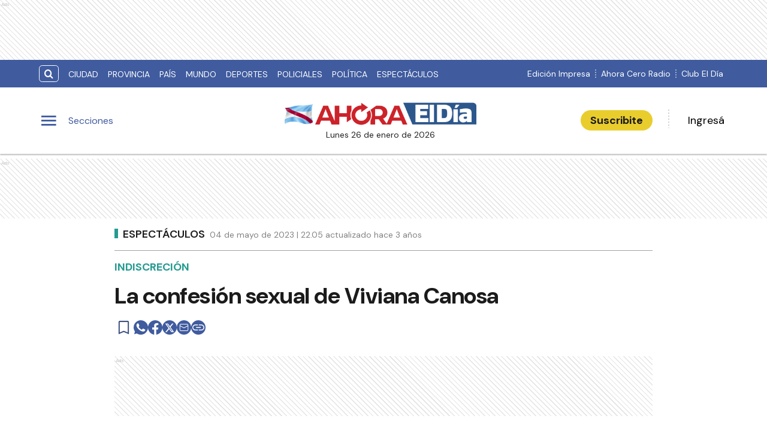

--- FILE ---
content_type: text/html; charset=utf-8
request_url: https://www.eldiaonline.com/la-confesion-sexual-de-viviana-canosa
body_size: 20598
content:
<!DOCTYPE html><html lang="es" data-critters-container><head><meta charset="utf-8"><link rel="canonical" href="https://www.eldiaonline.com/la-confesion-sexual-de-viviana-canosa"><link rel="apple-touch-icon" href="/favicon/apple-touch-icon.png"><link rel="icon" type="image/png" sizes="32x32" href="/favicon/favicon-32x32.png"><link rel="icon" type="image/png" sizes="16x16" href="/favicon/favicon-16x16.png"><link rel="manifest" href="/manifest.json"><link rel="mask-icon" href="/favicon/safari-pinned-tab.svg" color="#5bbad5"><meta name="msapplication-TileColor" content="#ffffff"><title>La confesión sexual de Viviana Canosa – El Día de Gualeguaychú</title><meta name="theme-color" content="#405c9f"><meta http-equiv="Content-Type" content="text/html; charset=utf-8"><meta name="viewport" content="width=device-width, initial-scale=1.0"><meta name="keywords" content="coronavirus, pandemia, covid, covid-19, gualeguaychu, El Día, El Día de Gualeguaychú, Gualeguaychú, sierras, Martín Piaggio, Piaggio, carnaval, radio cero fm, radio, cero fm, diario en Gualeguaychú, noticias de actualidad, diarios, diario, diario en gualeguaychu"><meta name="author" content="El Día Online"><meta name="copyright" content="El Día"><meta name="googlebot" content="index,follow"><meta name="LANGUAGE" content="es"><meta name="DISTRIBUTION" content="Global"><meta name="classification" content="noticias, información, videos, diario, newspaper"><meta name="GENERATOR" content="eldiaonline.com | Diario El Día de Gualeguaychú"><meta name="robots" content="max-snippet:-1, max-image-preview:large"><meta name="description" content="Yanina Latorre debutó en su nuevo programa radial, pero no estuvo sola. En este proyecto la acompañaron sus colegas Viviana Canosa y Ángel de Brito. E..."><meta property="og:description" content="Yanina Latorre debutó en su nuevo programa radial, pero no estuvo sola. En este proyecto la acompañaron sus colegas Viviana Canosa y Ángel de Brito. E..."><meta property="fb:pages" content="154533054575930"><meta name="facebook-domain-verification" content="tvw7ypbu30pmwf123z6zvd4ot5m0r0"><meta property="og:region" content="Gualeguaychú"><meta property="og:country_name" content="Argentina"><meta property="og:locale" content="es"><meta property="og:site_name" content="El Día de Gualeguaychú | El Día Online te brinda noticias e información fehaciente, las 24 hs. del día, de Gualeguaychú, la región y el país."><meta property="og:type" content="article"><meta property="og:title" content="La confesión sexual de Viviana Canosa"><meta property="og:url" content="https://www.eldiaonline.com/la-confesion-sexual-de-viviana-canosa"><meta property="og:image" content="https://eldiacdn.eleco.com.ar/media/2023/05/canosa.JPG"><meta property="og:image:alt" content="El Día Online te brinda noticias e información fehaciente, las 24 hs. del día, de Gualeguaychú, la región y el país."><meta name="twitter:card" content="summary"><meta name="twitter:site" content="@eldiagchu"><meta name="twitter:creator" content="@eldiagchu"><meta name="twitter:url" content="https://www.eldiaonline.com/la-confesion-sexual-de-viviana-canosa"><meta name="twitter:title" content="La confesión sexual de Viviana Canosa"><meta name="twitter:description" content="La conductora le contó a Yanina Latorre y Ángel de Brito que tiene ganas de salir con alguien."><meta name="twitter:image" content="https://eldiacdn.eleco.com.ar/media/2023/05/canosa.JPG"><script type="application/ld+json">{"@context":"https://schema.org","@type":"BreadcrumbList","itemListElement":[{"@type":"ListItem","position":1,"name":"El Día","item":"https://www.eldiaonline.com"},{"@type":"ListItem","position":2,"name":"Espectáculos","item":"https://www.eldiaonline.com/contenidos/espectaculos"},{"@type":"ListItem","position":3,"name":"https://www.eldiaonline.com/la-confesion-sexual-de-viviana-canosa","item":"https://www.eldiaonline.com/la-confesion-sexual-de-viviana-canosa"}]}</script><script type="application/ld+json">{"@context":"https://schema.org","@type":"NewsArticle","url":"https://www.eldiaonline.com/la-confesion-sexual-de-viviana-canosa","name":"La confesión sexual de Viviana Canosa","alternateName":"La confesión sexual de Viviana Canosa","headline":"La confesión sexual de Viviana Canosa","alternativeHeadline":"La conductora le contó a Yanina Latorre y Ángel de Brito que tiene ganas de salir con alguien.","image":[{"@type":"ImageObject","url":"https://eldiacdn.eleco.com.ar/media/2023/05/canosa.JPG","caption":""}],"articleSection":"Espectáculos","dateCreated":"2023-05-04T22:05:32.000000Z","datePublished":"2023-05-04T22:05:32.000000Z","dateModified":"2023-05-04T22:07:49.000000Z","keywords":null,"InLanguage":"es-AR","author":{"@type":"Organization","name":"El Día Online","url":"https://www.eldiaonline.com"},"publisher":{"@type":"NewsMediaOrganization","@id":"https://www.eldiaonline.com","name":"Editorial El Dia SRL","logo":{"@type":"ImageObject","url":"https://eldiacdn.eleco.com.ar/eldia-static/images/logo-bandera.png"}},"description":"La conductora le contó a Yanina Latorre y Ángel de Brito que tiene ganas de salir con alguien.","articleBody":"Yanina Latorre debutó en su nuevo programa radial, pero no estuvo sola. En este proyecto la acompañaron sus colegas Viviana Canosa y Ángel de Brito. En ese contexto, la angelita aprovechó para descubrir más de sus vidas personales. En una entretenida charla, Yanina la preguntó a Canosa cómo se encontraba su vida sentimental, si estaba soltera o de novia. Entonces, Viviana sorprendió al ser totalmente honesta con su respuesta. \"Soy señora aunque estoy sola...Después de los cincuenta viste, cuando te dicen señorita te da vergüenza ajena\". \"Novio no se tiene, pero pareja es como mucho\", y Latorre preguntó: \"¿Qué se tiene?\", a lo que Canosa contestó: \"No sé porque hace un montón que no tengo nada\". Qué dijo Viviana Canosa sobre su sexualidad Y luego aseguró: \"Me prometí que el próximo que aparezca, le doy. Ese tengo que verlo y tener ganas de tirarlo contra en una pared, así en vivo, de parado, en un baño\". De Brito, sorprendido, acotó: \"Cómo has cambiado, yo conocí una Viviana más mojigata\". \"No, ojo soy re conservadora. Me calienta siempre uno solo al mismo tiempo. A mí me calienta una sola bragueta, no funciono con 40, soy monobragueta. A mí me calienta mucho que un señor me encante mucho y con ese señor todo\". “Ahora me dicen todos, por qué no te divertís, salís con uno y con otro. Porque no es mi estilo, porque no me gusta, me tiene que encantar el tipo\", aseguró. ","isAccessibleForFree":"True","hasPart":null}</script><link rel="preload" as="image" imagesrcset="https://cdnartic.ar/NUq0YEV5a9OsqlBdImxh_dVJK1U=/384x0/filters:no_upscale():format(webp):quality(40)/https://eldiacdn.eleco.com.ar/media/2023/05/canosa.JPG 384w, https://cdnartic.ar/UndeK72lFMOBa1NUuCzb6EjV7dM=/400x0/filters:no_upscale():format(webp):quality(40)/https://eldiacdn.eleco.com.ar/media/2023/05/canosa.JPG 400w, https://cdnartic.ar/LjHxRAhVRYGzslJmnCV5RGSO0YE=/768x0/filters:no_upscale():format(webp):quality(40)/https://eldiacdn.eleco.com.ar/media/2023/05/canosa.JPG 768w, https://cdnartic.ar/MBLboc05i-Nc6fVOMxX8CtZMqZk=/1024x0/filters:no_upscale():format(webp):quality(40)/https://eldiacdn.eleco.com.ar/media/2023/05/canosa.JPG 1024w, https://cdnartic.ar/_EJ60xlOD09hrfU8MV2y8a2459U=/1500x0/filters:no_upscale():format(webp):quality(40)/https://eldiacdn.eleco.com.ar/media/2023/05/canosa.JPG 1500w" imagesizes="(max-width: 768px) 100vw,(max-width: 991px) 70vw,50vw"><meta name="next-head-count" content="44"><link rel="preconnect" href="//www.googletagmanager.com"><link rel="dns-prefetch" href="//www.googletagmanager.com"><link rel="preconnect" href="//cdnartic.ar"><link rel="dns-prefetch" href="//cdnartic.ar"><link rel="preconnect" href="//eldiacdn.eleco.com.ar"><link rel="dns-prefetch" href="//eldiacdn.eleco.com.ar"><link rel="preconnect" href="//fonts.googleapis.com"><link rel="preconnect" href="//fonts.gstatic.com" crossorigin="true"><link rel="dns-prefetch" href="//fonts.googleapis.com/"><style data-critical="fonts">
    @font-face {
      font-family: "DM Sans-fallback";
      size-adjust: 104.60000000000002%;
      ascent-override: 103%;
      
      
      src: local("Arial");
    }
  

    @font-face {
      font-family: "DM Serif Display-fallback";
      size-adjust: 109.83999999999992%;
      ascent-override: 99%;
      
      
      src: local("Times New Roman");
    }
  </style><link rel="preload" as="style" href="https://fonts.googleapis.com/css2?family=DM+Sans:ital,opsz,wght@0,9..40,100..1000;1,9..40,100..1000&amp;family=DM+Serif+Display:ital@0;1&amp;display=swap"><script>
            (function() {
              var link = document.createElement('link');
              link.id = 'google-font-preload';
              link.rel = 'stylesheet';
              link.href = 'https://fonts.googleapis.com/css2?family=DM+Sans:ital,opsz,wght@0,9..40,100..1000;1,9..40,100..1000&family=DM+Serif+Display:ital@0;1&display=swap';
              link.media = 'print';
              link.onload = function() {
                this.media = 'all';
                this.onload = null;
              };
              document.head.appendChild(link);
            })();
          </script><noscript><link rel="stylesheet" href="https://fonts.googleapis.com/css2?family=DM+Sans:ital,opsz,wght@0,9..40,100..1000;1,9..40,100..1000&amp;family=DM+Serif+Display:ital@0;1&amp;display=swap"></noscript><script defer src="https://securepubads.g.doubleclick.net/tag/js/gpt.js"></script><script defer> 
                  var googletag = googletag || {};
                  googletag.cmd = googletag.cmd || [];
                  </script><script defer> 
                  (function (h, o, t, j, a, r) {
                    h.hj =
                    h.hj ||
                    function () {
                      (h.hj.q = h.hj.q || []).push(arguments);
                    };
                    h._hjSettings = {hjid: 3554817, hjsv: 6 };
                    a = o.getElementsByTagName("head")[0];
                    r = o.createElement("script");
                    r.async = 1;
                    r.src = t + h._hjSettings.hjid + j + h._hjSettings.hjsv;
                    a.appendChild(r);
                  })(window, document, "https://static.hotjar.com/c/hotjar-", ".js?sv=");
                  </script><script defer nomodule src="/_next/static/chunks/polyfills-c67a75d1b6f99dc8.js"></script><script defer src="/_next/static/chunks/9729.a10ad24f0a5f1dc9.js"></script><script defer src="/_next/static/chunks/fec483df-0ae3eab1f01ec172.js"></script><script defer src="/_next/static/chunks/5675-ccf886c06e764e24.js"></script><script defer src="/_next/static/chunks/1876-aa147fa519f7643e.js"></script><script defer src="/_next/static/chunks/477-26a9e70e84295e0b.js"></script><script defer src="/_next/static/chunks/6746.71a558b7078c8f7c.js"></script><script defer src="/_next/static/chunks/6363.849ddd373ab5c720.js"></script><script src="/_next/static/chunks/webpack-944d8911ead9d1ea.js" defer></script><script src="/_next/static/chunks/framework-f44ba79936f400b5.js" defer></script><script src="/_next/static/chunks/main-22478e75068e39ef.js" defer></script><script src="/_next/static/chunks/pages/_app-318dcbbb850dce82.js" defer></script><script src="/_next/static/chunks/3422-a0aca72234422d11.js" defer></script><script src="/_next/static/chunks/436-39b1a9ecd2ddfe58.js" defer></script><script src="/_next/static/chunks/397-085b2b2b46c585f5.js" defer></script><script src="/_next/static/chunks/6647-61693e9ca19e4df2.js" defer></script><script src="/_next/static/chunks/1617-53c79729c99cae7b.js" defer></script><script src="/_next/static/chunks/9876-0cb467dbb6075170.js" defer></script><script src="/_next/static/chunks/816-1786cb51d679e4f7.js" defer></script><script src="/_next/static/chunks/7348-2512b185f4bbb455.js" defer></script><script src="/_next/static/chunks/5859-90fc5ffa60bd5b82.js" defer></script><script src="/_next/static/chunks/2682-20fcebc73803876d.js" defer></script><script src="/_next/static/chunks/6218-2e832443bd912c20.js" defer></script><script src="/_next/static/chunks/7042-f2e5a44f726af633.js" defer></script><script src="/_next/static/chunks/pages/%5Bnote%5D-4942473b0458c259.js" defer></script><script src="/_next/static/u4z4Ov-dNotZIun7W-MTL/_buildManifest.js" defer></script><script src="/_next/static/u4z4Ov-dNotZIun7W-MTL/_ssgManifest.js" defer></script><style>.icon-menu:before{content:""}.icon-search:before{content:""}body,html{padding:0;margin:0}html{font-size:16px}body{background-color:#fff;color:#1b1b1b;max-width:100%}*{box-sizing:border-box;font-family:var(--font-primary)}.container{margin:0 auto;display:flex;width:100%;height:100%}.header-float{display:flex;height:64px;top:0;margin:0 auto;align-items:center;padding:0 var(--cuore-space-4x)}@media screen and (min-width:768px){.container,.header-float{max-width:700px}}@media screen and (min-width:1024px){.container,.header-float{max-width:980px}}@media screen and (min-width:1200px){.container,.header-float{max-width:1150px}}@media screen and (min-width:1400px){.container,.header-float{max-width:1240px}}@media only screen and (min-width:768px){.header-float{padding:0 var(--layout-container-padding)}}@media only screen and (min-width:1400px){.header-float div{display:flex}}.pb-1{padding-bottom:1rem!important}.mt-4{margin-top:4rem!important}.d-flex{display:flex}.box-shadow{border-bottom:1px solid #fff}.color-black{color:#1b1b1b!important}.bg-color-primary{background-color:#405c9f;color:#fff}.bg-color-warning{background-color:#e9cd2d;color:#1b1b1b}header{margin-bottom:0;opacity:1;transition:all .8s ease;color:var(--white)}hr{display:block;width:100%;height:1px;border:0;border-top:1px solid var(--box-grey);margin:.5rem 0 1rem;padding:0}nav ul{display:flex}ul li{list-style:none;text-decoration:none}figure,h1,p,ul{margin:0;padding:0;font-weight:400}figure{position:relative}a{text-decoration:none;color:inherit}.clearfix{clear:both}.noBtn{border:none;background-color:hsla(0,0%,100%,0)}.noBtn:hover{cursor:pointer}.primaryButton{background:var(--light-primary);padding:var(--cuore-space-2x) var(--cuore-space-4x);color:var(--white);border:1px solid var(--white);border-radius:25px;width:154px;cursor:pointer;font-weight:700;font-size:18px;line-height:1;box-sizing:border-box;transition:all .2s}.primaryButton.bg-color-warning:hover{background-color:#eed85b}.main-note section{box-sizing:border-box}.color-light-blue{color:var(--info)}.color-medium-grey{color:var(--medium-grey)}.bg-color-warning{background-color:var(--warning)}.f-dir-col{flex-direction:column}.jc-f-start{justify-content:flex-start}.jc-spc-btw{justify-content:space-between}.jc-center{justify-content:center}.jc-f-end{justify-content:flex-end}.alg-items-cntr{align-items:center}.flex-wrap{flex-wrap:wrap}.full-width{width:100%}.mg-0-auto{margin:0 auto}.mg-right-8{margin-right:var(--cuore-space-2x)}.mg-left-4{margin-left:var(--cuore-space)}.mg-left-8{margin-left:var(--cuore-space-2x)}.mg-top-8{margin-top:var(--cuore-space-2x)}.mg-top-16{margin-top:var(--cuore-space-4x)}.mg-top-32{margin-top:var(--cuore-space-8x)}.mg-top-64{margin-top:var(--cuore-space-16x)}.mg-top-auto{margin-top:auto}.box-shadow{border-bottom:1px solid var(--white);box-shadow:0 2px 2px rgba(0,0,0,.25);position:relative;z-index:1}.mg-bottom-8{margin-bottom:8px}.mg-bottom-10{margin-bottom:10px}.mg-bottom-16{margin-bottom:var(--cuore-space-4x)}.mg-bottom-32{margin-bottom:var(--cuore-space-8x)}.mg-bottom-40{margin-bottom:var(--cuore-space-md)}.pd-vertical{padding-top:var(--cuore-space-8x);padding-bottom:var(--cuore-space-8x)}.pd-top-8{padding-top:var(--cuore-space-2x)}.pd-bottom-8{padding-bottom:var(--cuore-space-2x)}.pd-right-16{padding-right:var(--cuore-space-4x)}.pd-left-8{padding-left:var(--cuore-space-2x)}.pd-left-16{padding-left:var(--cuore-space-4x)}.bd-radius-15{border-radius:15px}.height-100{height:100%}.max-width-830{max-width:830px}.f-weight-bold{font-weight:700}.f-weight-600{font-weight:600}.f-size-14{font-size:14px}.f-size-18{font-size:18px}.c-pointer{cursor:pointer}.l-height-18{line-height:18px}.l-height-30{line-height:30px}.no-border{border:none}.bg-color-light-grey{background-color:var(--light-grey)}@media only screen and (min-width:768px){:root{--layout-container-padding:var(--cuore-space-8x)}}.header-float-container.hidden{transition:top .7s ease;top:-200px}.header-float-container{position:fixed;top:0;width:100%;left:0;z-index:10;transition:all .5s ease;display:inline;display:initial;background-color:#fff}.display-sections{display:flex}div.display-sections>div{display:inline-flex;margin:auto}.icon{cursor:pointer;color:inherit;font-size:2.05em;color:var(--primary);transition:all .2s}.word-sections{display:none}@media only screen and (min-width:1024px){.display-sections{margin-left:0}.display-sections>div:hover .icon,.display-sections>div:hover .word-sections{color:var(--primaryHover)}.word-sections{display:block;padding-left:var(--cuore-space-4x);margin:auto 0;color:var(--primary);cursor:pointer;transition:all .2s}}.tag-category{text-transform:uppercase;line-height:15px;color:var(--black);display:flex;height:48px;margin-top:8px;align-items:center}@media only screen and (min-width:1024px){.tag-category{height:auto;display:inherit}}.tag-category.noteHeader:before{height:16px;top:1px;width:6px}.tag-category:before{content:"";display:inline-block;position:relative;top:0;width:6px;height:15px;background:var(--info);margin:0 var(--cuore-space-2x) 0 0}@media only screen and (min-width:1024px){.tag-category:before{top:4px}}:root{--primary:#405c9f;--primaryHover:#264eac;--secondary:#405c9f;--clubPrimary:#405c9f;--clubSecondary:#405c9f;--success:#97c222;--warning:#e9cd2d;--danger:#ce1d43;--info:#259b91;--white:#fff;--light:#dfdfdf;--grey:#6f6f6f;--dark:#272727;--black:#1b1b1b;--bronce:#e4d1af;--vibrant:#006eff;--clubVibrant:#298ec8;--radio:#1b1b1b;--light-primary:#244157;--black-menu:#1b1b1b;--black-light-title:#232323;--back-input:#ebebeb;--border-input:#dfdfdf;--primary-grey:#dfdfdf;--light-grey:#e9e9e9;--box-grey:#a2a2a2;--medium-grey:#838383;--grey-account:#c3c3c3;--placeholder-grey:#bebebe;--dark-grey:#565656;--light-black:#282828;--font-primary:"DM Sans","DM Sans-fallback";--font-secondary:"DM Serif Display","DM Serif Display-fallback";--background:#fff;--layout-container-padding:0.5rem;--layout-container-margin:0.5rem;--cuore-space:0.25rem;--cuore-space-2x:0.5rem;--cuore-space-4x:1rem;--cuore-space-8x:2rem;--cuore-space-16x:4rem;--cuore-space-24x:6rem;--cuore-space-32x:8rem;--cuore-space-48x:12rem;--cuore-space-64x:16rem;--cuore-space-sm:2rem;--cuore-space-md:2.5rem;--cuore-space-lg:3rem;--cuore-space-gap:1.5rem;--cuore-space-gap-half:0.75rem}.Subscribe_Subscribe__fKL2L{width:-moz-max-content;width:max-content;white-space:nowrap}.Avatar_figure__4EIJ5{box-sizing:border-box;flex-shrink:0}.Avatar_figure__4EIJ5,.Avatar_figure__4EIJ5 svg{width:36px;height:36px}@media only screen and (min-width:1024px){.Avatar_figure__4EIJ5{width:50px;height:50px}}.Logo_LogoCMS__52FVC .Logo_logo__7gsam{position:absolute;top:0;left:50%;margin-left:-82.5px}.Logo_LogoCMS__52FVC .Logo_img__H3WYy{max-width:165px;max-height:80px;height:auto}.Logo_LogoCMS__52FVC .Logo_figure__8Dj_2{display:flex;flex-direction:column;align-self:center;justify-content:center;height:100%;max-height:110px}.Logo_LogoCMS__52FVC .Logo_figure__8Dj_2 img{margin:0 auto;-o-object-fit:contain;object-fit:contain;-o-object-position:center;object-position:center}.Logo_LogoCMS__52FVC .Logo_nofloat__zR7Ba{margin:0 .5rem}.Logo_LogoCMS__52FVC .Logo_nofloat__zR7Ba.Logo_figure__8Dj_2 img{margin:0}@media only screen and (min-width:768px){.Logo_LogoCMS__52FVC .Logo_img__H3WYy{max-width:165px}}@media only screen and (min-width:1024px){.Logo_LogoCMS__52FVC .Logo_logo__7gsam{left:50%;margin-left:-165px}.Logo_LogoCMS__52FVC .Logo_img__H3WYy{max-width:330px;height:auto}}.Logo_time__zezfG{display:none}@media only screen and (min-width:1024px){.Logo_time__zezfG{display:block;color:var(--black-light-title);margin-top:8px;font-size:14px;line-height:14px;font-weight:400;text-align:center}.Logo_time__zezfG:first-letter{text-transform:uppercase}}.Overlay_overlay__zcv7t{position:fixed;display:none;width:100%;height:100%;top:0;left:0;right:0;bottom:0;background-color:rgba(0,0,0,.3);z-index:11;transition:all .5s ease}.Overlay_none__RSrLV{display:none}.UserSection_show__nZd_F{display:none}.UserSection_mobile__pU3M2{padding:0;height:100%}.UserSection_userSection__T6F6S{display:flex;align-items:center;color:var(--black)}.UserSection_userControl__Dkme_{display:none}.UserSection_actions__7WRAO,.UserSection_separatorBar__h1OD4{display:none}@media only screen and (min-width:1000px){.UserSection_mobile__pU3M2{display:none}.UserSection_userControl__Dkme_{height:100%;max-height:100px;overflow:hidden}.UserSection_userSection__T6F6S{display:flex;align-items:center;color:var(--black)}.UserSection_actions__7WRAO{display:flex;justify-content:space-between;gap:10px}.UserSection_actions__7WRAO button:hover{text-decoration:underline}.UserSection_userControl__Dkme_{display:flex;flex-direction:column;justify-content:center;align-items:center}}@media only screen and (min-width:1200px){.UserSection_show__nZd_F{display:flex}.UserSection_separatorBar__h1OD4{display:inline;margin-left:25px;margin-right:25px}}.MainHeader_MainHeader__YCZeD{position:relative;height:80px;background:var(--white);padding:0 var(--cuore-space-4x)}.MainHeader_MainHeader__YCZeD div figure{display:flex;align-self:center}.MainHeader_marginLogo__WH7n9 a{margin-left:8px}.MainHeader_marginBtn__hzkwx button:first-child{margin-right:8px}.MainHeader_desktop__dqE_F,.MainHeader_width__Kp7XY{display:none}@media only screen and (min-width:440px){.MainHeader_width__Kp7XY{display:block;max-width:160px;font-size:14px;line-height:14px;display:flex;justify-content:center;align-items:center;height:30px}}@media only screen and (min-width:1024px){.MainHeader_mobile__rMwYy{display:none}.MainHeader_desktop__dqE_F{display:flex}.MainHeader_MainHeader__YCZeD{height:110px}}.SearchBar_icon__WJAwj{font-size:1.2em;color:inherit}.SearchBar_searchBtn__I4r7y,.SearchBar_searchMenuBtn__CZKfC{background-color:transparent;border-radius:.4em;cursor:pointer;transition:all .2s}.SearchBar_searchBtn__I4r7y:hover,.SearchBar_searchMenuBtn__CZKfC:hover{background-color:#fff;color:#405c9f}.SearchBar_searchBtn__I4r7y{border:1px solid #fff;color:inherit;margin-right:var(--cuore-space-2x)}.SearchBar_searchMenuBtn__CZKfC{border-radius:0 .4em .4em 0;color:#405c9f;padding-right:.5em;padding-left:.5em;border:none;background-color:#fff}.SearchBar_searchMenuBtn__CZKfC:hover{background-color:#405c9f;color:#fff}.SearchBar_hidden__U4odM{opacity:0;width:0;margin-left:10px;border-radius:.4em 0 0 .4em;outline:none;transition:all .5s ease;margin-right:-8px}.SearchBar_btn__5IgLy{display:none}.SearchBar_menu__lIaMt{margin-left:10px;opacity:1;width:200px;padding-left:10px;border:0;border-radius:.4em 0 0 .4em;outline:none;transition:all .5s;height:35px}@media only screen and (min-width:1000px){.SearchBar_btn__5IgLy{display:block;padding:.4em .6em;border-radius:.4em;outline:none;background-color:hsla(0,0%,100%,0);cursor:pointer;transition:all .5s ease}.SearchBar_btn__5IgLy:hover{cursor:pointer}.SearchBar_icon__WJAwj{width:100%;height:100%;display:flex;align-items:center;justify-content:center}.SearchBar_hidden__U4odM{margin-left:0}}.TopHeader_show__PTp_D{display:none}@media only screen and (min-width:1024px){.TopHeader_show__PTp_D{display:block}.TopHeader_topHeader__vVl8y{max-height:50px;padding:var(--cuore-space-2x) var(--layout-container-padding)}.TopHeader_topHeader__vVl8y div{align-self:center;display:flex;justify-content:space-between}.TopHeader_topHeader__vVl8y div:last-child{flex-shrink:0}.TopHeader_topHeader__vVl8y ul{align-self:center;display:flex}.TopHeader_topHeader__vVl8y div ul li a{display:flex;align-items:center;gap:5px;font-size:12px;padding:0 var(--cuore-space-2x);transition:all .2s}.TopHeader_topHeader__vVl8y ul.TopHeader_listMedia__ix2Gk{margin-left:10px;flex-wrap:nowrap;align-self:flex-end}.TopHeader_topHeader__vVl8y ul.TopHeader_listMedia__ix2Gk li:not(:first-child):before{content:"";border-left:2px dotted hsla(0,0%,100%,.5);height:80%}.TopHeader_topHeader__vVl8y ul.TopHeader_listMedia__ix2Gk a:hover{text-decoration:underline}.TopHeader_topHeader__vVl8y ul.TopHeader_listCategories__z71C3{flex-wrap:wrap;overflow:hidden;height:30px}.TopHeader_topHeader__vVl8y ul.TopHeader_listCategories__z71C3 li a{text-transform:uppercase;display:inline-block;line-height:32px;align-items:center}.TopHeader_topHeader__vVl8y ul.TopHeader_listCategories__z71C3 li a:hover{background-color:hsla(0,0%,100%,.075);opacity:.95}.TopHeader_topHeader__vVl8y div ul li a{font-size:14px}}.NavigationCategories_item__dYWeL{font-family:var(--font-primary);font-style:normal;font-weight:700;line-height:40px;width:100%;text-transform:capitalize;position:relative}.NavigationCategories_item__dYWeL{font-size:17px;color:var(--black-light-title)}.NavigationCategories_item__dYWeL:hover{background-color:var(--black-menu);color:var(--white);width:100%;cursor:pointer}.NavigationCategories_ul__Cx8xY{width:100%}.NavigationCategories_ul__Cx8xY li a{display:block;width:100%}.NavigationCategories_space__E24oC{height:20px}.NavigationCategories_spacingLeft__GPptf{padding-left:20px;box-sizing:border-box;display:flex}.MenuSections_menu__01igS{width:286px;background-color:var(--primary-grey);position:absolute;top:0;left:-320px;transition:all .3s ease;height:100%;padding:var(--cuore-space-4x);z-index:999999;position:fixed;overflow-y:auto;font-size:15px;-ms-overflow-style:none;scrollbar-width:none}.MenuSections_menu__01igS::-webkit-scrollbar{display:none}.MenuSections_close__hDLnj{cursor:pointer;background:none;border:none;padding:0;margin:0;width:100%}.MenuSections_menu__01igS nav ul{display:flex;flex-direction:column;color:#000;margin-top:25px}.SocialMedia_icon__g671g{display:flex;align-items:center;justify-content:flex-start;gap:12px}.SocialMedia_icon__g671g i{display:flex;justify-content:center;align-items:center}.SocialMedia_flexColumn__qycXk{flex-direction:column}.SocialMedia_stickyContainer__RX2i5{position:sticky;top:120px}.SocialMedia_stickySocial__k1TP3{z-index:0;padding:12px 16px 12px 0;position:relative;display:none}@media(min-width:1024px){.SocialMedia_stickySocial__k1TP3{display:block}}.SocialMedia_linkUrl__hn2jP{padding:0;background:none;position:relative;display:flex;align-items:center;border:none;cursor:pointer;border-radius:50%;background:#405c9f}.SocialMedia_linkUrl__hn2jP:disabled{cursor:default}.SocialMedia_buttonSave__oS1U_{cursor:pointer;border:none;background-color:transparent;padding:0;position:relative;height:-moz-max-content;height:max-content}.SocialMedia_buttonSave__oS1U_ svg path{fill:var(--primary)}.StickyHeaderNote_progressBar__3tLE8{height:6px;background-color:#152633;z-index:10;position:absolute;top:64px}.MenuUser_menu__LBirC{width:286px;background-color:var(--primary);position:absolute;top:0;right:-320px;transition:all .3s ease;height:100%;padding:var(--cuore-space-4x);z-index:999999;position:fixed;overflow-y:auto;font-size:15px;-ms-overflow-style:none;scrollbar-width:none}.MenuUser_menu__LBirC::-webkit-scrollbar{display:none}.MenuUser_close__Wx3Ko{cursor:pointer;background:none;border:none;padding:0;width:100%;margin:0 0 20px;display:flex;justify-content:flex-start}.MenuUser_close__Wx3Ko i svg path,.MenuUser_close__Wx3Ko i svg rect{fill:var(--white)}.MenuUser_menu__LBirC nav ul{display:flex;flex-direction:column;color:#000;margin-top:16px;color:#fff}.MenuUser_menu__LBirC nav ul li{padding:8px}.MenuUser_menu__LBirC nav ul li a{width:100%}.MenuUser_item__6gKrj{font-family:var(--font-primary);font-style:normal;font-weight:500;font-size:17px;line-height:40px;color:var(--white)}.MenuUser_item__6gKrj:hover{background-color:var(--light-primary);color:var(--white);cursor:pointer}.MenuUser_ul__DFvHV{width:100%}.MenuUser_ul__DFvHV li a{display:block;width:100%}.MenuUser_div__GChbC{display:flex;flex-direction:column;justify-content:center;align-items:center}.MenuUser_log__O4mwc{font-weight:500}.MenuUser_log__O4mwc{font-family:var(--font-primary);font-style:normal;font-size:18px;line-height:22px;color:var(--white)}.footer_FooterContainer__prirl{padding:0 var(--cuore-space-4x);box-sizing:border-box}.footer_FooterContainer__prirl #grid-ul{display:grid;width:100%;grid-template-columns:1fr;grid-template-areas:"lista1" "lista2" "lista3" "lista4";grid-gap:24px;font-size:17px;line-height:22px}@media(min-width:576px){.footer_FooterContainer__prirl #grid-ul{grid-template-columns:1fr 1fr;grid-template-areas:"lista1 lista2" "lista3 lista4"}}.footer_FooterContainer__prirl ul li{margin:8px 0}.footer_FooterContainer__prirl #list-1{width:100%;grid-area:lista1}.footer_FooterContainer__prirl #list-2{width:100%;grid-area:lista2}.footer_FooterContainer__prirl #list-3{width:100%;grid-area:lista3}.footer_FooterContainer__prirl #list-4{width:100%;grid-area:lista4}.footer_FooterContainer__prirl #list-4 div{justify-content:flex-start}.footer_FooterContainer__prirl .copyright{font-size:12px;line-height:1.2;padding-left:8px;padding-right:8px}.footer_FooterContainer__prirl .copyright .center{width:100%;text-align:center}@media(min-width:1024px){.footer_FooterContainer__prirl #grid-ul{grid-template-columns:1fr 1fr 1fr 1fr;grid-template-rows:1fr;grid-template-areas:"lista1 lista2 lista3 lista4";font-size:16px;line-height:22px}.footer_FooterContainer__prirl ul li{margin:0}.footer_FooterContainer__prirl ul li a:hover{text-decoration:underline}.footer_FooterContainer__prirl #list-2{padding:0}.footer_FooterContainer__prirl #list-4 .btndiv{align-self:flex-start;margin-top:8px}.footer_FooterContainer__prirl .copyright{font-size:12px;line-height:1.2;padding:0}}.footer_border___yZAk{border-bottom:1px solid var(--medium-grey);border-top:1px solid var(--medium-grey)}.note_MainNote__sEHKj .tag-category{width:100%;flex-wrap:nowrap;margin-top:0}.note_MainNote__sEHKj .note_NoteBody__VqMuP{width:100%;box-sizing:border-box;padding:var(--cuore-space-4x) var(--cuore-space-4x)}.note_MainNote__sEHKj .note_NoteBody__VqMuP p:not(:last-child){font-style:normal;color:var(--black-light-title);margin-bottom:var(--cuore-space-8x);overflow-wrap:break-word}.note_MainNote__sEHKj .note_NoteBody__VqMuP .copete{margin-bottom:0}.note_MainNote__sEHKj .note_NoteBody__VqMuP .separator{margin:23px 0;border-bottom:none}.note_MainNote__sEHKj .view-more-button button{margin:var(--cuore-space-2x) auto;text-align:center;background-color:var(--info);min-width:200px;opacity:.9;height:40px;padding:14px;color:var(--white);border:none;cursor:pointer}.note_MainNote__sEHKj .view-more-button button span{font-family:var(--font-primary);font-style:normal;font-weight:700;font-size:18px;line-height:1}.note_MainNote__sEHKj .view-more-button button:hover{background-color:var(--info);opacity:1}.note_MainNote__sEHKj .view-more-button button:disabled{color:rgba(0,0,0,.26);box-shadow:none;background-color:rgba(0,0,0,.12)}@media only screen and (min-width:1024px){.note_MainNote__sEHKj .note-content{padding:0 24px 24px}}@media only screen and (min-width:1400px){.note_MainNote__sEHKj .note-content{padding:0 10px 10px}}.note_NoteBody__VqMuP{max-width:930px;margin:0 auto;display:flex;width:100%;height:100%}.note_NoteBody__VqMuP img{width:100%;height:auto;max-width:100%}.note_NoteContent__wV_cP.noselect{-webkit-touch-callout:none;-webkit-user-select:none;-moz-user-select:none;-ms-user-select:none;user-select:none}.NoteTitle_title__hHEDh{margin:16px 0;color:var(--black);font-size:26px;line-height:30px;font-weight:700;letter-spacing:-.5px}@media only screen and (min-width:1024px){.NoteTitle_title__hHEDh{font-size:38px;line-height:42px}}section.SectionAdvertising_advertisement__oCZZc.SectionAdvertising_large-h150__RM0y5.SectionAdvertising_large-h100__VM0HH{margin:0!important}.SectionAdvertising_advertisement__oCZZc{position:relative;background:repeating-linear-gradient(45deg,#fff,#fff,#fff,#fff 4px,#dbdbdb 6px);box-sizing:border-box;overflow:hidden}.SectionAdvertising_advertisement__oCZZc.SectionAdvertising_zocalo__ayXjT{position:relative;background:none;padding:0}.SectionAdvertising_text__Vf0p4{top:2px;left:2px;font-size:8px;margin:0;box-sizing:border-box;position:absolute;color:#c2c2c2;width:0;height:0;align-self:flex-start}section.SectionAdvertising_advertisement__oCZZc{width:100%;display:flex;justify-content:center;align-items:center;margin-right:auto;margin-left:auto}section.SectionAdvertising_advertisement__oCZZc.SectionAdvertising_m-box-h250__8ewz1{height:250px}section.SectionAdvertising_advertisement__oCZZc.SectionAdvertising_large-h150__RM0y5{margin:16px auto}section.SectionAdvertising_advertisement__oCZZc.SectionAdvertising_large-h100__VM0HH{height:100px}@media(min-width:768px){section.SectionAdvertising_advertisement__oCZZc.SectionAdvertising_d-large-h100__KFdSF{width:100%!important;height:100px!important}}section.SectionAdvertising_advertisement__oCZZc.SectionAdvertising_large-h150__RM0y5{height:150px}@media only screen and (min-width:1000px){.SectionAdvertising_advertisement__oCZZc{width:100%;height:auto;display:flex;justify-content:center;align-items:center}}.NoteHeader_topHeader__bZap1{display:flex;flex-direction:column;justify-content:flex-start;align-items:flex-start}.NoteHeader_margin__V73a3{margin-bottom:8px}.NoteHeader_noteVolanta__A55WV{margin:16px 0;font-style:normal;font-weight:700;font-size:18px;line-height:22px;color:var(--info)}@media only screen and (min-width:768px){.NoteHeader_topHeader__bZap1{flex-direction:row;justify-content:space-between;align-items:center}.NoteHeader_margin__V73a3{margin:0 0 8px}}.ButtonLoader_button__fdd1O.ButtonLoader_loader__bRIWE span.ButtonLoader_text__erDjG{font-weight:500;font-size:.875rem;line-height:1.75;letter-spacing:.02857em;text-transform:uppercase}.ButtonLoader_button__fdd1O{display:flex;position:relative;align-items:flex-start}.SectionComments_title__FDi08{font-family:var(--font-primary);font-style:normal;font-weight:500;font-size:20px;line-height:21px;color:var(--black-light-title);margin-bottom:24px;align-self:flex-start}.SectionComments_section__49MR8{width:100%;display:flex;flex-direction:column;justify-content:center;align-items:center}.SectionComments_section__49MR8 hr{width:100%}.SectionComments_text__eO1vh{margin:16px;justify-self:center;font-family:var(--font-primary);font-style:normal;font-weight:400;font-size:16px;line-height:18px;color:var(--black-light-title)}.SectionComments_link__m6gYI{color:var(--info)}.NoteBody_figure__rz_3J{aspect-ratio:16/9}.NoteBody_noteContainer__Rb8nN{display:flex;flex-direction:row}.ButtonLoader_button__fdd1O.ButtonLoader_loader__bRIWE span.ButtonLoader_text__erDjG{font-weight:500;font-size:.875rem;line-height:1.75;letter-spacing:.02857em;text-transform:uppercase}.ButtonLoader_button__fdd1O{display:flex;position:relative;align-items:flex-start}</style><link rel="stylesheet" href="/_next/static/css/ce2d6fa1048085af.css" data-n-g media="print" onload="this.media='all'"><noscript><link rel="stylesheet" href="/_next/static/css/ce2d6fa1048085af.css" data-n-g></noscript><link rel="stylesheet" href="/_next/static/css/4c75ba0b4d6f57b8.css" data-n-p media="print" onload="this.media='all'"><noscript><link rel="stylesheet" href="/_next/static/css/4c75ba0b4d6f57b8.css" data-n-p></noscript><link rel="stylesheet" href="/_next/static/css/64b99f1d828589fc.css" data-n-p media="print" onload="this.media='all'"><noscript><link rel="stylesheet" href="/_next/static/css/64b99f1d828589fc.css" data-n-p></noscript><link rel="stylesheet" href="/_next/static/css/132be97bf959c598.css" data-n-p media="print" onload="this.media='all'"><noscript><link rel="stylesheet" href="/_next/static/css/132be97bf959c598.css" data-n-p></noscript><link rel="stylesheet" href="/_next/static/css/629c16b044220113.css" media="print" onload="this.media='all'"><noscript><link rel="stylesheet" href="/_next/static/css/629c16b044220113.css"></noscript><noscript data-n-css></noscript><link rel="preload" as="font" crossorigin="anonymous" href="/_next/static/media/icomoon.4fc92a5d.eot"></head><body><div id="__next" data-reactroot><section class="SectionAdvertising_advertisement__oCZZc 
          SectionAdvertising_large-h100__VM0HH
          
            SectionAdvertising_d-large-h100__KFdSF  SectionAdvertising_large-h150__RM0y5"><span class="SectionAdvertising_text__Vf0p4">Ads</span></section><header class="box-shadow"><section class="headerTop TopHeader_topHeader__vVl8y TopHeader_show__PTp_D bg-color-primary"><style>
                .spacer{
                    fill:var(--light);
                }
                ul.listMedia li a:hover svg path{
                    fill:var(--white);
                }
                
            </style><div class="jc-spc-btw container"><div><div class="d-flex "><input type="text" id="searchInput" value placeholder="Buscar..." name="search" class="SearchBar_hidden__U4odM"><button aria-label="search button" class="SearchBar_searchBtn__I4r7y SearchBar_btn__5IgLy "><i class="SearchBar_icon__WJAwj icon-search"></i></button></div><ul class="TopHeader_listCategories__z71C3"><li><a href="/contenidos/ciudad" target="_self">Ciudad</a></li><li><a href="/contenidos/provincia" target="_self">Provincia</a></li><li><a href="/contenidos/pais" target="_self">País</a></li><li><a href="/contenidos/mundo" target="_self">Mundo</a></li><li><a href="/contenidos/deportes" target="_self">Deportes</a></li><li><a href="/contenidos/policiales" target="_self">Policiales</a></li><li><a href="/contenidos/politica" target="_self">Política</a></li><li><a href="/contenidos/espectaculos" target="_self">Espectáculos</a></li></ul></div><div><ul class="TopHeader_listMedia__ix2Gk"><li class="d-flex alg-items-cntr"><a href="/edicion-impresa" target="_self">Edición Impresa</a></li><li class="d-flex alg-items-cntr"><a href="/ahoraceroradio" target="_self">Ahora Cero Radio</a></li><li class="d-flex alg-items-cntr"><a href="/club" target="_self">Club El Día</a></li></ul></div></div></section><section class="MainHeader_MainHeader__YCZeD"><div class="container jc-spc-btw MainHeader_mobile__rMwYy"><div class="d-flex alg-items-cntr MainHeader_marginLogo__WH7n9 "><div class="display-sections"><div><span class="icon-menu icon"></span><span class="word-sections">Secciones</span></div></div><a href="/" class="Logo_LogoCMS__52FVC "><figure class="
            Logo_figure__8Dj_2 
            Logo_nofloat__zR7Ba
              
            "><img src="https://eldiacdn.eleco.com.ar/eldia-static/images/logo-bandera.png" class="Logo_img__H3WYy" alt="Diario El Día de Gualeguaychú" height="110" width="320" loading="lazy" decoding="async"></figure></a></div><div class="d-flex alg-items-cntr MainHeader_marginBtn__hzkwx"><button class="Subscribe_Subscribe__fKL2L primaryButton primaryButton bg-color-warning color-black MainHeader_width__Kp7XY">Suscribite</button><div class="UserSection_userSection__T6F6S"><button class=" noBtn UserSection_mobile__pU3M2" aria-label="user config"><figure class="Avatar_figure__4EIJ5 avatar "><svg width="33" height="33" viewBox="0 0 33 33" fill="none" xmlns="http://www.w3.org/2000/svg"><path d="M16.5 2.75C8.91 2.75 2.75 8.91 2.75 16.5C2.75 24.09 8.91 30.25 16.5 30.25C24.09 30.25 30.25 24.09 30.25 16.5C30.25 8.91 24.09 2.75 16.5 2.75ZM16.5 6.875C18.7825 6.875 20.625 8.7175 20.625 11C20.625 13.2825 18.7825 15.125 16.5 15.125C14.2175 15.125 12.375 13.2825 12.375 11C12.375 8.7175 14.2175 6.875 16.5 6.875ZM16.5 26.4C13.0625 26.4 10.0237 24.64 8.25 21.9725C8.29125 19.2362 13.75 17.7375 16.5 17.7375C19.2362 17.7375 24.7087 19.2362 24.75 21.9725C22.9762 24.64 19.9375 26.4 16.5 26.4Z" fill="#222222"/></svg></figure></button><button class="Subscribe_Subscribe__fKL2L primaryButton primaryButton bg-color-warning color-black UserSection_show__nZd_F">Suscribite</button><i><svg class="UserSection_separatorBar__h1OD4 UserSection_show__nZd_F" width="2" height="31" viewBox="0 0 2 31" fill="none" xmlns="http://www.w3.org/2000/svg"><path d="M1 0V31" stroke="#A4A19F" stroke-dasharray="2 3"/></svg></i><div class="UserSection_userControl__Dkme_"><div class="UserSection_actions__7WRAO"><button class="noBtn f-size-18">Ingresá</button></div></div></div></div></div><div class="container jc-spc-btw MainHeader_desktop__dqE_F"><div style="display:flex;justify-content:center;gap:50px"><div class="display-sections"><div><span class="icon-menu icon"></span><span class="word-sections">Secciones</span></div></div></div><a href="/" class="Logo_LogoCMS__52FVC "><figure class="
            Logo_figure__8Dj_2 
            Logo_logo__7gsam
              
            "><img src="https://eldiacdn.eleco.com.ar/eldia-static/images/logo-bandera.png" class="Logo_img__H3WYy" alt="Diario El Día de Gualeguaychú" height="110" width="320" loading="lazy" decoding="async"><span class="Logo_time__zezfG">lunes 26 de enero de 2026</span></figure></a><div class="UserSection_userSection__T6F6S"><button class=" noBtn UserSection_mobile__pU3M2" aria-label="user config"><figure class="Avatar_figure__4EIJ5 avatar "><svg width="33" height="33" viewBox="0 0 33 33" fill="none" xmlns="http://www.w3.org/2000/svg"><path d="M16.5 2.75C8.91 2.75 2.75 8.91 2.75 16.5C2.75 24.09 8.91 30.25 16.5 30.25C24.09 30.25 30.25 24.09 30.25 16.5C30.25 8.91 24.09 2.75 16.5 2.75ZM16.5 6.875C18.7825 6.875 20.625 8.7175 20.625 11C20.625 13.2825 18.7825 15.125 16.5 15.125C14.2175 15.125 12.375 13.2825 12.375 11C12.375 8.7175 14.2175 6.875 16.5 6.875ZM16.5 26.4C13.0625 26.4 10.0237 24.64 8.25 21.9725C8.29125 19.2362 13.75 17.7375 16.5 17.7375C19.2362 17.7375 24.7087 19.2362 24.75 21.9725C22.9762 24.64 19.9375 26.4 16.5 26.4Z" fill="#222222"/></svg></figure></button><button class="Subscribe_Subscribe__fKL2L primaryButton primaryButton bg-color-warning color-black UserSection_show__nZd_F">Suscribite</button><i><svg class="UserSection_separatorBar__h1OD4 UserSection_show__nZd_F" width="2" height="31" viewBox="0 0 2 31" fill="none" xmlns="http://www.w3.org/2000/svg"><path d="M1 0V31" stroke="#A4A19F" stroke-dasharray="2 3"/></svg></i><div class="UserSection_userControl__Dkme_"><div class="UserSection_actions__7WRAO"><button class="noBtn f-size-18">Ingresá</button></div></div></div></div></section><section class="header-float-container sticky-note box-shadow hidden"><div class="header-float jc-spc-btw"><div class="d-flex jc-f-start alg-items-cntr"><div class="d-flex alg-items-cntr "><div class="SocialMedia_icon__g671g "><button type="button" class="SocialMedia_buttonSave__oS1U_" aria-label="Ver más tarde"><i><svg width="32" height="32" viewBox="0 0 32 32" fill="none" xmlns="http://www.w3.org/2000/svg"><path d="M7 27V7.29226C7 6.63935 7.21905 6.09432 7.65716 5.65716C8.09432 5.21905 8.63935 5 9.29226 5H21.74C22.3929 5 22.9379 5.21905 23.3751 5.65716C23.8132 6.09432 24.0323 6.63935 24.0323 7.29226V27L15.5161 23.3423L7 27ZM8.41935 24.8L15.5161 21.7484L22.6129 24.8V7.29226C22.6129 7.07462 22.5221 6.87449 22.3404 6.69187C22.1578 6.51019 21.9576 6.41935 21.74 6.41935H9.29226C9.07462 6.41935 8.87449 6.51019 8.69187 6.69187C8.51019 6.87449 8.41935 7.07462 8.41935 7.29226V24.8Z" fill="black"/><path d="M8.41935 6.41935H22.6129M7 27V7.29226C7 6.63935 7.21905 6.09432 7.65716 5.65716C8.09432 5.21905 8.63935 5 9.29226 5H21.74C22.3929 5 22.9379 5.21905 23.3751 5.65716C23.8132 6.09432 24.0323 6.63935 24.0323 7.29226V27L15.5161 23.3423L7 27ZM8.41935 24.8L15.5161 21.7484L22.6129 24.8V7.29226C22.6129 7.07462 22.5221 6.87449 22.3404 6.69187C22.1578 6.51019 21.9576 6.41935 21.74 6.41935H9.29226C9.07462 6.41935 8.87449 6.51019 8.69187 6.69187C8.51019 6.87449 8.41935 7.07462 8.41935 7.29226V24.8Z" stroke="black" stroke-width="0.212903"/></svg></i></button><button aria-label="whatsapp" class="react-share__ShareButton" style="background-color:transparent;border:none;padding:0;font:inherit;color:inherit;cursor:pointer"><i><svg width="24" height="24" viewBox="0 0 22 22" fill="var(--primary)" xmlns="http://www.w3.org/2000/svg"><path d="M20.3547 5.08737C17.0638 -0.000168176 10.3448 -1.51268 5.13415 1.64984C0.0606259 4.81237 -1.58484 11.6874 1.70609 16.775L1.98034 17.1875L0.883359 21.3125L4.99702 20.2125L5.40839 20.4875C7.19098 21.45 9.11069 22 11.0304 22C13.0872 22 15.1441 21.45 16.9266 20.35C22.0002 17.05 23.5085 10.3124 20.3547 5.08737V5.08737ZM17.4751 15.675C16.9266 16.5 16.241 17.05 15.2812 17.1875C14.7327 17.1875 14.0471 17.4625 11.3046 16.3625C8.97357 15.2624 7.05386 13.4749 5.68263 11.4124C4.8599 10.4499 4.44853 9.2124 4.31141 7.97489C4.31141 6.87488 4.72278 5.91238 5.40839 5.22487C5.68263 4.94987 5.95688 4.81237 6.23112 4.81237H6.91673C7.19098 4.81237 7.46522 4.81237 7.60234 5.36237C7.87659 6.04988 8.5622 7.69989 8.5622 7.83739C8.69932 7.97489 8.69932 8.2499 8.5622 8.3874C8.69932 8.6624 8.5622 8.9374 8.42508 9.0749C8.28796 9.2124 8.15083 9.4874 8.01371 9.62491C7.73947 9.76241 7.60234 10.0374 7.73947 10.3124C8.28795 11.1374 8.97357 11.9624 9.65918 12.6499C10.4819 13.3374 11.3046 13.8874 12.2645 14.2999C12.5387 14.4374 12.813 14.4374 12.9501 14.1624C13.0872 13.8874 13.7728 13.1999 14.0471 12.9249C14.3213 12.6499 14.4585 12.6499 14.7327 12.7874L16.9266 13.8874C17.2009 14.0249 17.4751 14.1624 17.6123 14.2999C17.7494 14.7124 17.7494 15.2624 17.4751 15.675V15.675Z"/></svg></i></button><button aria-label="facebook" class="react-share__ShareButton" style="background-color:transparent;border:none;padding:0;font:inherit;color:inherit;cursor:pointer"><i><svg width="24" height="24" viewBox="0 0 22 22" fill="var(--primary)" xmlns="http://www.w3.org/2000/svg"><path d="M11 0C4.92519 0 0 4.95493 0 11.0664C0 16.5891 4.022 21.1666 9.28163 22V14.266H6.48735V11.0664H9.28163V8.62823C9.28163 5.8525 10.9241 4.32186 13.4356 4.32186C14.6392 4.32186 15.8999 4.53768 15.8999 4.53768V7.25918H14.5094C13.1452 7.25918 12.7184 8.11359 12.7184 8.98903V11.0642H15.7668L15.2794 14.2638H12.7184V21.9978C17.978 21.1688 22 16.5902 22 11.0664C22 4.95493 17.0748 0 11 0V0Z"/></svg></i></button><button aria-label="twitter" class="react-share__ShareButton" style="background-color:transparent;border:none;padding:0;font:inherit;color:inherit;cursor:pointer"><i><svg width="24" height="24" viewBox="0 0 44 44" fill="#fff" xmlns="http://www.w3.org/2000/svg"><circle cx="22" cy="22" r="22" fill="var(--primary)"/><path d="M29.8049 10H33.9399L24.9061 21.0133L35.5336 36H27.2124L20.6949 26.9107L13.2374 36H9.09988L18.7624 24.22L8.56738 10H17.0999L22.9911 18.308L29.8049 10ZM28.3536 33.36H30.6449L15.8549 12.5013H13.3961L28.3536 33.36Z"/></svg></i></button><button aria-label="email" class="react-share__ShareButton" style="background-color:transparent;border:none;padding:0;font:inherit;color:inherit;cursor:pointer"><i><svg width="24" height="24" viewBox="0 0 22 22" fill="var(--primary)" xmlns="http://www.w3.org/2000/svg"><path fill-rule="evenodd" clip-rule="evenodd" d="M11 22C17.0751 22 22 17.0751 22 11C22 4.92487 17.0751 0 11 0C4.92487 0 0 4.92487 0 11C0 17.0751 4.92487 22 11 22ZM15.6498 5.5H6.34982L6.23942 5.50306C5.74214 5.53178 5.27449 5.75322 4.93242 6.12197C4.59035 6.49072 4.39979 6.9788 4.39982 7.48611V14.5139L4.40282 14.6263C4.43102 15.1328 4.64844 15.6091 5.01048 15.9575C5.37252 16.3059 5.85174 16.5 6.34982 16.5H15.6498L15.7602 16.4969C16.2575 16.4682 16.7251 16.2468 17.0672 15.878C17.4093 15.5093 17.5999 15.0212 17.5998 14.5139V7.48611L17.5968 7.37367C17.5686 6.86717 17.3512 6.39087 16.9892 6.04247C16.6271 5.69406 16.1479 5.49997 15.6498 5.5ZM11.2074 12.0175L16.6998 9.10861V14.5139L16.6962 14.6013C16.6747 14.8689 16.5551 15.1184 16.3612 15.3004C16.1674 15.4823 15.9134 15.5833 15.6498 15.5833H6.34982L6.26342 15.5797C6.0008 15.5576 5.75593 15.4357 5.57743 15.2383C5.39892 15.0409 5.29983 14.7823 5.29982 14.5139V9.10861L10.7922 12.0175L10.8594 12.0462C10.9164 12.0653 10.9765 12.0726 11.0363 12.0676C11.096 12.0627 11.1542 12.0457 11.2074 12.0175ZM6.34982 6.41667H15.6498L15.7356 6.42033C15.9984 6.44227 16.2434 6.56406 16.422 6.76151C16.6006 6.95896 16.6998 7.21762 16.6998 7.48611V8.07522L10.9998 11.0941L5.29982 8.07522V7.48611L5.30342 7.39811C5.3251 7.13063 5.44474 6.88123 5.63859 6.69942C5.83243 6.5176 6.08631 6.41668 6.34982 6.41667Z"/></svg></i></button><button type="button" class="SocialMedia_linkUrl__hn2jP"><i><svg width="24" height="24" xmlns="http://www.w3.org/2000/svg" viewBox="0 -960 960 960"><path id="Subtract" fill-rule="evenodd" clip-rule="evenodd" d="M450-280H280q-83 0-141.5-58.5T80-480q0-83 58.5-141.5T280-680h170v60H280q-58.333 0-99.167 40.765-40.833 40.764-40.833 99Q140-422 180.833-381q40.834 41 99.167 41h170v60ZM325-450v-60h310v60H325Zm185 170v-60h170q58.333 0 99.167-40.765 40.833-40.764 40.833-99Q820-538 779.167-579 738.333-620 680-620H510v-60h170q83 0 141.5 58.5T880-480q0 83-58.5 141.5T680-280H510Z" fill="#fff"/></svg></i></button></div></div></div><button class="Subscribe_Subscribe__fKL2L primaryButton primaryButton bg-color-warning color-black ">Suscribite</button></div><div class="StickyHeaderNote_progressBar__3tLE8" style="width:0%"></div></section><div class="Overlay_overlay__zcv7t Overlay_none__RSrLV "></div><section class="MenuSections_menu__01igS "><button aria-label="close" class="d-flex color-black jc-f-end MenuSections_close__hDLnj"><i><svg width="25" height="25" viewBox="0 0 17 17" fill="none" xmlns="http://www.w3.org/2000/svg"><path d="M8.49984 1.41675C4.59692 1.41675 1.4165 4.59716 1.4165 8.50008C1.4165 12.403 4.59692 15.5834 8.49984 15.5834C12.4028 15.5834 15.5832 12.403 15.5832 8.50008C15.5832 4.59716 12.4028 1.41675 8.49984 1.41675ZM8.49984 14.1667C5.37609 14.1667 2.83317 11.6238 2.83317 8.50008C2.83317 5.37633 5.37609 2.83341 8.49984 2.83341C11.6236 2.83341 14.1665 5.37633 14.1665 8.50008C14.1665 11.6238 11.6236 14.1667 8.49984 14.1667Z" fill="#000000"/><rect x="5.49463" y="10.5034" width="7.08333" height="1.41667" rx="0.708333" transform="rotate(-45 5.49463 10.5034)" fill="#000000"/><rect x="6.49658" y="5.49463" width="7.08333" height="1.41667" rx="0.708333" transform="rotate(45 6.49658 5.49463)" fill="#000000"/></svg></i></button><nav><button class="Subscribe_Subscribe__fKL2L primaryButton primaryButton bg-color-warning color-black mg-left-8 pd-top8 mg-bottom-16 no-border">Suscribite</button><div class="mg-top-16 mg-bottom-16"><div class="d-flex "><input type="text" id="searchMenu" value placeholder="Buscar..." name="search" class="SearchBar_menu__lIaMt"><button aria-label="search button" class="SearchBar_searchMenuBtn__CZKfC  "><i class="SearchBar_icon__WJAwj icon-search"></i></button></div></div><ul class="NavigationCategories_ul__Cx8xY"><li class="NavigationCategories_item__dYWeL"><a href="/ultimas-noticias" rel><span class="NavigationCategories_spacingLeft__GPptf">Últimas noticias</span></a></li><li class="NavigationCategories_space__E24oC"><span class="NavigationCategories_spacingLeft__GPptf"></span></li><li class="NavigationCategories_item__dYWeL"><a href="/edicion-impresa" rel><span class="NavigationCategories_spacingLeft__GPptf">Edición Impresa</span></a></li><li class="NavigationCategories_item__dYWeL"><a href="/ahoraceroradio" target="_blank" rel="noreferrer noopener"><span class="NavigationCategories_spacingLeft__GPptf">Ahora Cero Radio</span></a></li><li class="NavigationCategories_item__dYWeL"><a href="/club" target="_blank" rel="noreferrer noopener"><span class="NavigationCategories_spacingLeft__GPptf">Club El Día</span></a></li><li class="NavigationCategories_space__E24oC"><span class="NavigationCategories_spacingLeft__GPptf"></span></li><li class="NavigationCategories_item__dYWeL"><a href="/contenidos/ciudad" rel><span class="NavigationCategories_spacingLeft__GPptf">Ciudad</span></a></li><li class="NavigationCategories_item__dYWeL"><a href="/contenidos/provincia" rel><span class="NavigationCategories_spacingLeft__GPptf">Provincia</span></a></li><li class="NavigationCategories_item__dYWeL"><a href="/contenidos/pais" rel><span class="NavigationCategories_spacingLeft__GPptf">País</span></a></li><li class="NavigationCategories_item__dYWeL"><a href="/contenidos/mundo" rel><span class="NavigationCategories_spacingLeft__GPptf">Mundo</span></a></li><li class="NavigationCategories_item__dYWeL"><a href="/contenidos/deportes" rel><span class="NavigationCategories_spacingLeft__GPptf">Deportes</span></a></li><li class="NavigationCategories_item__dYWeL"><a href="/contenidos/policiales" rel><span class="NavigationCategories_spacingLeft__GPptf">Policiales</span></a></li><li class="NavigationCategories_item__dYWeL"><a href="/contenidos/politica" rel><span class="NavigationCategories_spacingLeft__GPptf">Política</span></a></li><li class="NavigationCategories_item__dYWeL"><a href="/contenidos/espectaculos" rel><span class="NavigationCategories_spacingLeft__GPptf">Espectáculos</span></a></li><li class></li><li class="NavigationCategories_space__E24oC"><span class="NavigationCategories_spacingLeft__GPptf"></span></li><li class="NavigationCategories_item__dYWeL"><a href="https://gualeguaychu.gov.ar/farmaciasdeturno" target="_blank" rel="noreferrer noopener"><span class="NavigationCategories_spacingLeft__GPptf">Farmacias de turno<!-- --> </span></a></li><li class="NavigationCategories_item__dYWeL"><a href="/tiempo" target rel><span class="NavigationCategories_spacingLeft__GPptf">Tiempo<!-- --> </span></a></li><li class="NavigationCategories_space__E24oC"><span class="NavigationCategories_spacingLeft__GPptf"></span></li><li class="NavigationCategories_item__dYWeL"><a href="https://www.facebook.com/eldiadegualeguaychu" target="_blank" rel="noreferrer noopener"><span class="NavigationCategories_spacingLeft__GPptf">Facebook<!-- --> </span></a></li><li class="NavigationCategories_item__dYWeL"><a href="https://x.com/eldiagchu" target="_blank" rel="noreferrer noopener"><span class="NavigationCategories_spacingLeft__GPptf">X<!-- --> </span></a></li><li class="NavigationCategories_item__dYWeL"><a href="https://instagram.com/eldiaonline/" target="_blank" rel="noreferrer noopener"><span class="NavigationCategories_spacingLeft__GPptf">Instagram<!-- --> </span></a></li><li class="NavigationCategories_space__E24oC"><span class="NavigationCategories_spacingLeft__GPptf"></span></li></ul></nav></section><section class="MenuUser_menu__LBirC "><button aria-label="close" class="d-flex color-black jc-f-end MenuUser_close__Wx3Ko"><i><svg width="25" height="25" viewBox="0 0 17 17" fill="none" xmlns="http://www.w3.org/2000/svg"><path d="M8.49984 1.41675C4.59692 1.41675 1.4165 4.59716 1.4165 8.50008C1.4165 12.403 4.59692 15.5834 8.49984 15.5834C12.4028 15.5834 15.5832 12.403 15.5832 8.50008C15.5832 4.59716 12.4028 1.41675 8.49984 1.41675ZM8.49984 14.1667C5.37609 14.1667 2.83317 11.6238 2.83317 8.50008C2.83317 5.37633 5.37609 2.83341 8.49984 2.83341C11.6236 2.83341 14.1665 5.37633 14.1665 8.50008C14.1665 11.6238 11.6236 14.1667 8.49984 14.1667Z" fill="#000000"/><rect x="5.49463" y="10.5034" width="7.08333" height="1.41667" rx="0.708333" transform="rotate(-45 5.49463 10.5034)" fill="#000000"/><rect x="6.49658" y="5.49463" width="7.08333" height="1.41667" rx="0.708333" transform="rotate(45 6.49658 5.49463)" fill="#000000"/></svg></i></button><nav><div class="MenuUser_div__GChbC"><button class="Subscribe_Subscribe__fKL2L primaryButton primaryButton bg-color-warning color-black mg-left-8 pd-top8 mg-bottom-32 no-border">Suscribite</button><a href="/iniciar-sesion" class="MenuUser_log__O4mwc">Ingresar</a></div><ul class="MenuUser_ul__DFvHV"><li class="MenuUser_item__6gKrj"><a href="https://www.facebook.com/eldiadegualeguaychu" target="_blank" rel="noreferrer noopener"><span>Facebook</span></a></li><li class="MenuUser_item__6gKrj"><a href="https://x.com/eldiagchu" target="_blank" rel="noreferrer noopener"><span>X</span></a></li><li class="MenuUser_item__6gKrj"><a href="https://instagram.com/eldiaonline/" target="_blank" rel="noreferrer noopener"><span>Instagram</span></a></li></ul></nav></section></header><main class="main-note note_MainNote__sEHKj"><ul class="notes-list"><li class="note" data-link="/la-confesion-sexual-de-viviana-canosa" data-slug="la-confesion-sexual-de-viviana-canosa" data-title="La confesión sexual de Viviana Canosa"><section class="SectionAdvertising_advertisement__oCZZc 
          SectionAdvertising_large-h100__VM0HH
          
          mg-top-8    "><span class="SectionAdvertising_text__Vf0p4">Ads</span></section><section class="f-dir-col note_NoteBody__VqMuP note_first__9UlLv"><article class="full-width max-width930 mg-0-auto"><section class="color-black"><header><div class="mg-left32 NoteHeader_topHeader__bZap1"><div class="NoteHeader_margin__V73a3"><a href="/contenidos/espectaculos" class="tagcat " target><span class="espectáculos  mg-top-auto  f-size-18 tag-category noteHeader f-weight-600 ">Espectáculos</span></a><time class="pd-left-8 f-size-14 color-medium-grey l-height-18 full-width">04 de mayo de 2023 | 22.05 actualizado hace 3 años</time></div></div><hr class="hr"><span class="NoteHeader_noteVolanta__A55WV">INDISCRECIÓN</span><h1 class="NoteTitle_title__hHEDh">La confesión sexual de Viviana Canosa</h1><div class="mg-bottom-32"><div class="d-flex alg-items-cntr "><div class="SocialMedia_icon__g671g "><button type="button" class="SocialMedia_buttonSave__oS1U_" aria-label="Ver más tarde"><i><svg width="32" height="32" viewBox="0 0 32 32" fill="none" xmlns="http://www.w3.org/2000/svg"><path d="M7 27V7.29226C7 6.63935 7.21905 6.09432 7.65716 5.65716C8.09432 5.21905 8.63935 5 9.29226 5H21.74C22.3929 5 22.9379 5.21905 23.3751 5.65716C23.8132 6.09432 24.0323 6.63935 24.0323 7.29226V27L15.5161 23.3423L7 27ZM8.41935 24.8L15.5161 21.7484L22.6129 24.8V7.29226C22.6129 7.07462 22.5221 6.87449 22.3404 6.69187C22.1578 6.51019 21.9576 6.41935 21.74 6.41935H9.29226C9.07462 6.41935 8.87449 6.51019 8.69187 6.69187C8.51019 6.87449 8.41935 7.07462 8.41935 7.29226V24.8Z" fill="black"/><path d="M8.41935 6.41935H22.6129M7 27V7.29226C7 6.63935 7.21905 6.09432 7.65716 5.65716C8.09432 5.21905 8.63935 5 9.29226 5H21.74C22.3929 5 22.9379 5.21905 23.3751 5.65716C23.8132 6.09432 24.0323 6.63935 24.0323 7.29226V27L15.5161 23.3423L7 27ZM8.41935 24.8L15.5161 21.7484L22.6129 24.8V7.29226C22.6129 7.07462 22.5221 6.87449 22.3404 6.69187C22.1578 6.51019 21.9576 6.41935 21.74 6.41935H9.29226C9.07462 6.41935 8.87449 6.51019 8.69187 6.69187C8.51019 6.87449 8.41935 7.07462 8.41935 7.29226V24.8Z" stroke="black" stroke-width="0.212903"/></svg></i></button><button aria-label="whatsapp" class="react-share__ShareButton" style="background-color:transparent;border:none;padding:0;font:inherit;color:inherit;cursor:pointer"><i><svg width="24" height="24" viewBox="0 0 22 22" fill="var(--primary)" xmlns="http://www.w3.org/2000/svg"><path d="M20.3547 5.08737C17.0638 -0.000168176 10.3448 -1.51268 5.13415 1.64984C0.0606259 4.81237 -1.58484 11.6874 1.70609 16.775L1.98034 17.1875L0.883359 21.3125L4.99702 20.2125L5.40839 20.4875C7.19098 21.45 9.11069 22 11.0304 22C13.0872 22 15.1441 21.45 16.9266 20.35C22.0002 17.05 23.5085 10.3124 20.3547 5.08737V5.08737ZM17.4751 15.675C16.9266 16.5 16.241 17.05 15.2812 17.1875C14.7327 17.1875 14.0471 17.4625 11.3046 16.3625C8.97357 15.2624 7.05386 13.4749 5.68263 11.4124C4.8599 10.4499 4.44853 9.2124 4.31141 7.97489C4.31141 6.87488 4.72278 5.91238 5.40839 5.22487C5.68263 4.94987 5.95688 4.81237 6.23112 4.81237H6.91673C7.19098 4.81237 7.46522 4.81237 7.60234 5.36237C7.87659 6.04988 8.5622 7.69989 8.5622 7.83739C8.69932 7.97489 8.69932 8.2499 8.5622 8.3874C8.69932 8.6624 8.5622 8.9374 8.42508 9.0749C8.28796 9.2124 8.15083 9.4874 8.01371 9.62491C7.73947 9.76241 7.60234 10.0374 7.73947 10.3124C8.28795 11.1374 8.97357 11.9624 9.65918 12.6499C10.4819 13.3374 11.3046 13.8874 12.2645 14.2999C12.5387 14.4374 12.813 14.4374 12.9501 14.1624C13.0872 13.8874 13.7728 13.1999 14.0471 12.9249C14.3213 12.6499 14.4585 12.6499 14.7327 12.7874L16.9266 13.8874C17.2009 14.0249 17.4751 14.1624 17.6123 14.2999C17.7494 14.7124 17.7494 15.2624 17.4751 15.675V15.675Z"/></svg></i></button><button aria-label="facebook" class="react-share__ShareButton" style="background-color:transparent;border:none;padding:0;font:inherit;color:inherit;cursor:pointer"><i><svg width="24" height="24" viewBox="0 0 22 22" fill="var(--primary)" xmlns="http://www.w3.org/2000/svg"><path d="M11 0C4.92519 0 0 4.95493 0 11.0664C0 16.5891 4.022 21.1666 9.28163 22V14.266H6.48735V11.0664H9.28163V8.62823C9.28163 5.8525 10.9241 4.32186 13.4356 4.32186C14.6392 4.32186 15.8999 4.53768 15.8999 4.53768V7.25918H14.5094C13.1452 7.25918 12.7184 8.11359 12.7184 8.98903V11.0642H15.7668L15.2794 14.2638H12.7184V21.9978C17.978 21.1688 22 16.5902 22 11.0664C22 4.95493 17.0748 0 11 0V0Z"/></svg></i></button><button aria-label="twitter" class="react-share__ShareButton" style="background-color:transparent;border:none;padding:0;font:inherit;color:inherit;cursor:pointer"><i><svg width="24" height="24" viewBox="0 0 44 44" fill="#fff" xmlns="http://www.w3.org/2000/svg"><circle cx="22" cy="22" r="22" fill="var(--primary)"/><path d="M29.8049 10H33.9399L24.9061 21.0133L35.5336 36H27.2124L20.6949 26.9107L13.2374 36H9.09988L18.7624 24.22L8.56738 10H17.0999L22.9911 18.308L29.8049 10ZM28.3536 33.36H30.6449L15.8549 12.5013H13.3961L28.3536 33.36Z"/></svg></i></button><button aria-label="email" class="react-share__ShareButton" style="background-color:transparent;border:none;padding:0;font:inherit;color:inherit;cursor:pointer"><i><svg width="24" height="24" viewBox="0 0 22 22" fill="var(--primary)" xmlns="http://www.w3.org/2000/svg"><path fill-rule="evenodd" clip-rule="evenodd" d="M11 22C17.0751 22 22 17.0751 22 11C22 4.92487 17.0751 0 11 0C4.92487 0 0 4.92487 0 11C0 17.0751 4.92487 22 11 22ZM15.6498 5.5H6.34982L6.23942 5.50306C5.74214 5.53178 5.27449 5.75322 4.93242 6.12197C4.59035 6.49072 4.39979 6.9788 4.39982 7.48611V14.5139L4.40282 14.6263C4.43102 15.1328 4.64844 15.6091 5.01048 15.9575C5.37252 16.3059 5.85174 16.5 6.34982 16.5H15.6498L15.7602 16.4969C16.2575 16.4682 16.7251 16.2468 17.0672 15.878C17.4093 15.5093 17.5999 15.0212 17.5998 14.5139V7.48611L17.5968 7.37367C17.5686 6.86717 17.3512 6.39087 16.9892 6.04247C16.6271 5.69406 16.1479 5.49997 15.6498 5.5ZM11.2074 12.0175L16.6998 9.10861V14.5139L16.6962 14.6013C16.6747 14.8689 16.5551 15.1184 16.3612 15.3004C16.1674 15.4823 15.9134 15.5833 15.6498 15.5833H6.34982L6.26342 15.5797C6.0008 15.5576 5.75593 15.4357 5.57743 15.2383C5.39892 15.0409 5.29983 14.7823 5.29982 14.5139V9.10861L10.7922 12.0175L10.8594 12.0462C10.9164 12.0653 10.9765 12.0726 11.0363 12.0676C11.096 12.0627 11.1542 12.0457 11.2074 12.0175ZM6.34982 6.41667H15.6498L15.7356 6.42033C15.9984 6.44227 16.2434 6.56406 16.422 6.76151C16.6006 6.95896 16.6998 7.21762 16.6998 7.48611V8.07522L10.9998 11.0941L5.29982 8.07522V7.48611L5.30342 7.39811C5.3251 7.13063 5.44474 6.88123 5.63859 6.69942C5.83243 6.5176 6.08631 6.41668 6.34982 6.41667Z"/></svg></i></button><button type="button" class="SocialMedia_linkUrl__hn2jP"><i><svg width="24" height="24" xmlns="http://www.w3.org/2000/svg" viewBox="0 -960 960 960"><path id="Subtract" fill-rule="evenodd" clip-rule="evenodd" d="M450-280H280q-83 0-141.5-58.5T80-480q0-83 58.5-141.5T280-680h170v60H280q-58.333 0-99.167 40.765-40.833 40.764-40.833 99Q140-422 180.833-381q40.834 41 99.167 41h170v60ZM325-450v-60h310v60H325Zm185 170v-60h170q58.333 0 99.167-40.765 40.833-40.764 40.833-99Q820-538 779.167-579 738.333-620 680-620H510v-60h170q83 0 141.5 58.5T880-480q0 83-58.5 141.5T680-280H510Z" fill="#fff"/></svg></i></button></div></div></div></header><section class="SectionAdvertising_advertisement__oCZZc 
          SectionAdvertising_large-h100__VM0HH
          
          mg-bottom-8    "><span class="SectionAdvertising_text__Vf0p4">Ads</span></section><div class="mg-top-32 mg-bottom-8 d-flex jc-spc-btw"><div class="d-flex alg-items-cntr"></div></div></section><div style="position:relative"><figure class="mg-0-auto full-width mg-bottom-40 NoteBody_figure__rz_3J"><img alt="La confesión sexual de Viviana Canosa" layout="responsive" sizes="(max-width: 768px) 100vw,(max-width: 991px) 70vw,50vw" srcset="https://cdnartic.ar/NUq0YEV5a9OsqlBdImxh_dVJK1U=/384x0/filters:no_upscale():format(webp):quality(40)/https://eldiacdn.eleco.com.ar/media/2023/05/canosa.JPG 384w, https://cdnartic.ar/UndeK72lFMOBa1NUuCzb6EjV7dM=/400x0/filters:no_upscale():format(webp):quality(40)/https://eldiacdn.eleco.com.ar/media/2023/05/canosa.JPG 400w, https://cdnartic.ar/LjHxRAhVRYGzslJmnCV5RGSO0YE=/768x0/filters:no_upscale():format(webp):quality(40)/https://eldiacdn.eleco.com.ar/media/2023/05/canosa.JPG 768w, https://cdnartic.ar/MBLboc05i-Nc6fVOMxX8CtZMqZk=/1024x0/filters:no_upscale():format(webp):quality(40)/https://eldiacdn.eleco.com.ar/media/2023/05/canosa.JPG 1024w, https://cdnartic.ar/_EJ60xlOD09hrfU8MV2y8a2459U=/1500x0/filters:no_upscale():format(webp):quality(40)/https://eldiacdn.eleco.com.ar/media/2023/05/canosa.JPG 1500w" src="https://cdnartic.ar/_EJ60xlOD09hrfU8MV2y8a2459U=/1500x0/filters:no_upscale():format(webp):quality(40)/https://eldiacdn.eleco.com.ar/media/2023/05/canosa.JPG" width="800" height="450" decoding="async" data-nimg="future" class="mg-0-auto full-width undefined image" style="color:transparent"></figure><div class="l-height-30 mg-0-auto max-width-830 full-width"><p style="font-size:18px;line-height:23px" class="f-weight-bold copete ">La conductora le contó a Yanina Latorre y Ángel de Brito que tiene ganas de salir con alguien.</p><hr class="hr separator"></div><section class="SectionAdvertising_advertisement__oCZZc 
          SectionAdvertising_m-box-h250__8ewz1
          
          mg-bottom-16 mg-top-16    "><span class="SectionAdvertising_text__Vf0p4">Ads</span></section><div class="NoteBody_noteContainer__Rb8nN"><div class="SocialMedia_stickySocial__k1TP3"><div class="d-flex alg-items-cntr SocialMedia_stickyContainer__RX2i5"><div class="SocialMedia_icon__g671g SocialMedia_flexColumn__qycXk"><button type="button" class="SocialMedia_buttonSave__oS1U_" aria-label="Ver más tarde"><i><svg width="32" height="32" viewBox="0 0 32 32" fill="none" xmlns="http://www.w3.org/2000/svg"><path d="M7 27V7.29226C7 6.63935 7.21905 6.09432 7.65716 5.65716C8.09432 5.21905 8.63935 5 9.29226 5H21.74C22.3929 5 22.9379 5.21905 23.3751 5.65716C23.8132 6.09432 24.0323 6.63935 24.0323 7.29226V27L15.5161 23.3423L7 27ZM8.41935 24.8L15.5161 21.7484L22.6129 24.8V7.29226C22.6129 7.07462 22.5221 6.87449 22.3404 6.69187C22.1578 6.51019 21.9576 6.41935 21.74 6.41935H9.29226C9.07462 6.41935 8.87449 6.51019 8.69187 6.69187C8.51019 6.87449 8.41935 7.07462 8.41935 7.29226V24.8Z" fill="black"/><path d="M8.41935 6.41935H22.6129M7 27V7.29226C7 6.63935 7.21905 6.09432 7.65716 5.65716C8.09432 5.21905 8.63935 5 9.29226 5H21.74C22.3929 5 22.9379 5.21905 23.3751 5.65716C23.8132 6.09432 24.0323 6.63935 24.0323 7.29226V27L15.5161 23.3423L7 27ZM8.41935 24.8L15.5161 21.7484L22.6129 24.8V7.29226C22.6129 7.07462 22.5221 6.87449 22.3404 6.69187C22.1578 6.51019 21.9576 6.41935 21.74 6.41935H9.29226C9.07462 6.41935 8.87449 6.51019 8.69187 6.69187C8.51019 6.87449 8.41935 7.07462 8.41935 7.29226V24.8Z" stroke="black" stroke-width="0.212903"/></svg></i></button><button aria-label="whatsapp" class="react-share__ShareButton" style="background-color:transparent;border:none;padding:0;font:inherit;color:inherit;cursor:pointer"><i><svg width="28" height="28" viewBox="0 0 22 22" fill="var(--primary)" xmlns="http://www.w3.org/2000/svg"><path d="M20.3547 5.08737C17.0638 -0.000168176 10.3448 -1.51268 5.13415 1.64984C0.0606259 4.81237 -1.58484 11.6874 1.70609 16.775L1.98034 17.1875L0.883359 21.3125L4.99702 20.2125L5.40839 20.4875C7.19098 21.45 9.11069 22 11.0304 22C13.0872 22 15.1441 21.45 16.9266 20.35C22.0002 17.05 23.5085 10.3124 20.3547 5.08737V5.08737ZM17.4751 15.675C16.9266 16.5 16.241 17.05 15.2812 17.1875C14.7327 17.1875 14.0471 17.4625 11.3046 16.3625C8.97357 15.2624 7.05386 13.4749 5.68263 11.4124C4.8599 10.4499 4.44853 9.2124 4.31141 7.97489C4.31141 6.87488 4.72278 5.91238 5.40839 5.22487C5.68263 4.94987 5.95688 4.81237 6.23112 4.81237H6.91673C7.19098 4.81237 7.46522 4.81237 7.60234 5.36237C7.87659 6.04988 8.5622 7.69989 8.5622 7.83739C8.69932 7.97489 8.69932 8.2499 8.5622 8.3874C8.69932 8.6624 8.5622 8.9374 8.42508 9.0749C8.28796 9.2124 8.15083 9.4874 8.01371 9.62491C7.73947 9.76241 7.60234 10.0374 7.73947 10.3124C8.28795 11.1374 8.97357 11.9624 9.65918 12.6499C10.4819 13.3374 11.3046 13.8874 12.2645 14.2999C12.5387 14.4374 12.813 14.4374 12.9501 14.1624C13.0872 13.8874 13.7728 13.1999 14.0471 12.9249C14.3213 12.6499 14.4585 12.6499 14.7327 12.7874L16.9266 13.8874C17.2009 14.0249 17.4751 14.1624 17.6123 14.2999C17.7494 14.7124 17.7494 15.2624 17.4751 15.675V15.675Z"/></svg></i></button><button aria-label="facebook" class="react-share__ShareButton" style="background-color:transparent;border:none;padding:0;font:inherit;color:inherit;cursor:pointer"><i><svg width="28" height="28" viewBox="0 0 22 22" fill="var(--primary)" xmlns="http://www.w3.org/2000/svg"><path d="M11 0C4.92519 0 0 4.95493 0 11.0664C0 16.5891 4.022 21.1666 9.28163 22V14.266H6.48735V11.0664H9.28163V8.62823C9.28163 5.8525 10.9241 4.32186 13.4356 4.32186C14.6392 4.32186 15.8999 4.53768 15.8999 4.53768V7.25918H14.5094C13.1452 7.25918 12.7184 8.11359 12.7184 8.98903V11.0642H15.7668L15.2794 14.2638H12.7184V21.9978C17.978 21.1688 22 16.5902 22 11.0664C22 4.95493 17.0748 0 11 0V0Z"/></svg></i></button><button aria-label="twitter" class="react-share__ShareButton" style="background-color:transparent;border:none;padding:0;font:inherit;color:inherit;cursor:pointer"><i><svg width="28" height="28" viewBox="0 0 44 44" fill="#fff" xmlns="http://www.w3.org/2000/svg"><circle cx="22" cy="22" r="22" fill="var(--primary)"/><path d="M29.8049 10H33.9399L24.9061 21.0133L35.5336 36H27.2124L20.6949 26.9107L13.2374 36H9.09988L18.7624 24.22L8.56738 10H17.0999L22.9911 18.308L29.8049 10ZM28.3536 33.36H30.6449L15.8549 12.5013H13.3961L28.3536 33.36Z"/></svg></i></button><button aria-label="email" class="react-share__ShareButton" style="background-color:transparent;border:none;padding:0;font:inherit;color:inherit;cursor:pointer"><i><svg width="28" height="28" viewBox="0 0 22 22" fill="var(--primary)" xmlns="http://www.w3.org/2000/svg"><path fill-rule="evenodd" clip-rule="evenodd" d="M11 22C17.0751 22 22 17.0751 22 11C22 4.92487 17.0751 0 11 0C4.92487 0 0 4.92487 0 11C0 17.0751 4.92487 22 11 22ZM15.6498 5.5H6.34982L6.23942 5.50306C5.74214 5.53178 5.27449 5.75322 4.93242 6.12197C4.59035 6.49072 4.39979 6.9788 4.39982 7.48611V14.5139L4.40282 14.6263C4.43102 15.1328 4.64844 15.6091 5.01048 15.9575C5.37252 16.3059 5.85174 16.5 6.34982 16.5H15.6498L15.7602 16.4969C16.2575 16.4682 16.7251 16.2468 17.0672 15.878C17.4093 15.5093 17.5999 15.0212 17.5998 14.5139V7.48611L17.5968 7.37367C17.5686 6.86717 17.3512 6.39087 16.9892 6.04247C16.6271 5.69406 16.1479 5.49997 15.6498 5.5ZM11.2074 12.0175L16.6998 9.10861V14.5139L16.6962 14.6013C16.6747 14.8689 16.5551 15.1184 16.3612 15.3004C16.1674 15.4823 15.9134 15.5833 15.6498 15.5833H6.34982L6.26342 15.5797C6.0008 15.5576 5.75593 15.4357 5.57743 15.2383C5.39892 15.0409 5.29983 14.7823 5.29982 14.5139V9.10861L10.7922 12.0175L10.8594 12.0462C10.9164 12.0653 10.9765 12.0726 11.0363 12.0676C11.096 12.0627 11.1542 12.0457 11.2074 12.0175ZM6.34982 6.41667H15.6498L15.7356 6.42033C15.9984 6.44227 16.2434 6.56406 16.422 6.76151C16.6006 6.95896 16.6998 7.21762 16.6998 7.48611V8.07522L10.9998 11.0941L5.29982 8.07522V7.48611L5.30342 7.39811C5.3251 7.13063 5.44474 6.88123 5.63859 6.69942C5.83243 6.5176 6.08631 6.41668 6.34982 6.41667Z"/></svg></i></button><button type="button" class="SocialMedia_linkUrl__hn2jP"><i><svg width="28" height="28" xmlns="http://www.w3.org/2000/svg" viewBox="0 -960 960 960"><path id="Subtract" fill-rule="evenodd" clip-rule="evenodd" d="M450-280H280q-83 0-141.5-58.5T80-480q0-83 58.5-141.5T280-680h170v60H280q-58.333 0-99.167 40.765-40.833 40.764-40.833 99Q140-422 180.833-381q40.834 41 99.167 41h170v60ZM325-450v-60h310v60H325Zm185 170v-60h170q58.333 0 99.167-40.765 40.833-40.764 40.833-99Q820-538 779.167-579 738.333-620 680-620H510v-60h170q83 0 141.5 58.5T880-480q0 83-58.5 141.5T680-280H510Z" fill="#fff"/></svg></i></button></div></div></div><div style="font-size:18px;line-height:23px" class="note_NoteContent__wV_cP note-content l-height-30 mg-0-auto max-width-830 full-width  noselect"><p>Yanina Latorre debutó en su nuevo programa radial, pero no estuvo sola. En este proyecto la acompañaron sus colegas Viviana Canosa y Ángel de Brito. En ese contexto, la angelita aprovechó para descubrir más de sus vidas personales.</p><p>En una entretenida charla, Yanina la preguntó a Canosa cómo se encontraba su vida sentimental, si estaba soltera o de novia. Entonces, Viviana sorprendió al ser totalmente honesta con su respuesta. &quot;Soy señora aunque estoy sola...Después de los cincuenta viste, cuando te dicen señorita te da vergüenza ajena&quot;.</p><p>&quot;Novio no se tiene, pero pareja es como mucho&quot;, y Latorre preguntó: &quot;¿Qué se tiene?&quot;, a lo que Canosa contestó: &quot;No sé porque hace un montón que no tengo nada&quot;.</p><p><strong>Qué dijo Viviana Canosa sobre su sexualidad</strong></p><p>Y luego aseguró: &quot;Me prometí que el próximo que aparezca, le doy. Ese tengo que verlo y tener ganas de tirarlo contra en una pared, así en vivo, de parado, en un baño&quot;.</p><p>De Brito, sorprendido, acotó: &quot;Cómo has cambiado, yo conocí una Viviana más mojigata&quot;.</p><p>&quot;No, ojo soy re conservadora. Me calienta siempre uno solo al mismo tiempo. A mí me calienta una sola bragueta, no funciono con 40, soy monobragueta. A mí me calienta mucho que un señor me encante mucho y con ese señor todo&quot;.</p><p>“Ahora me dicen todos, por qué no te divertís, salís con uno y con otro. Porque no es mi estilo, porque no me gusta, me tiene que encantar el tipo&quot;, aseguró.</p></div></div><div class="clever-core-ads"></div><div class="clearfix"><ul class="mg-0-auto max-width-830 full-width mg-bottom-16 d-flex flex-wrap mg-top-16"><li class="pb-1"><a href="/etiqueta/viviana-canosa" style="display:block;max-width:100%;overflow:hidden;text-overflow:ellipsis;white-space:wrap" class="bd-radius-15 pd-top-8 pd-bottom-8 pd-left-16 pd-right-16 bg-color-light-grey mg-right-8"><span class="color-light-blue">Viviana Canosa</span></a></li></ul><section class="SectionAdvertising_advertisement__oCZZc 
          SectionAdvertising_large-h100__VM0HH
          
          mg-top-32 mg-bottom-32    "><span class="SectionAdvertising_text__Vf0p4">Ads</span></section><div class="SectionComments_section__49MR8 mt-4"><span class="SectionComments_title__FDi08">Comentarios</span><span class="SectionComments_text__eO1vh">Debés<!-- --> <a class="SectionComments_link__m6gYI" href="/iniciar-sesion">iniciar sesión</a> <!-- -->para poder comentar</span><hr></div></div></div></article></section></li></ul><div class="d-flex full-width mg-bottom-16 mg-top-16 jc-center alg-items-cntr view-more-button"><style data-emotion="css 1hxq67s">.css-1hxq67s{font-family:"Roboto","Helvetica","Arial",sans-serif;font-weight:500;font-size:0.875rem;line-height:1.75;letter-spacing:0.02857em;text-transform:uppercase;min-width:64px;padding:6px 16px;border-radius:4px;-webkit-transition:background-color 250ms cubic-bezier(0.4, 0, 0.2, 1) 0ms,box-shadow 250ms cubic-bezier(0.4, 0, 0.2, 1) 0ms,border-color 250ms cubic-bezier(0.4, 0, 0.2, 1) 0ms,color 250ms cubic-bezier(0.4, 0, 0.2, 1) 0ms;transition:background-color 250ms cubic-bezier(0.4, 0, 0.2, 1) 0ms,box-shadow 250ms cubic-bezier(0.4, 0, 0.2, 1) 0ms,border-color 250ms cubic-bezier(0.4, 0, 0.2, 1) 0ms,color 250ms cubic-bezier(0.4, 0, 0.2, 1) 0ms;color:#fff;background-color:#1976d2;box-shadow:0px 3px 1px -2px rgba(0,0,0,0.2),0px 2px 2px 0px rgba(0,0,0,0.14),0px 1px 5px 0px rgba(0,0,0,0.12);}.css-1hxq67s:hover{-webkit-text-decoration:none;text-decoration:none;background-color:#1565c0;box-shadow:0px 2px 4px -1px rgba(0,0,0,0.2),0px 4px 5px 0px rgba(0,0,0,0.14),0px 1px 10px 0px rgba(0,0,0,0.12);}@media (hover: none){.css-1hxq67s:hover{background-color:#1976d2;}}.css-1hxq67s:active{box-shadow:0px 5px 5px -3px rgba(0,0,0,0.2),0px 8px 10px 1px rgba(0,0,0,0.14),0px 3px 14px 2px rgba(0,0,0,0.12);}.css-1hxq67s.Mui-focusVisible{box-shadow:0px 3px 5px -1px rgba(0,0,0,0.2),0px 6px 10px 0px rgba(0,0,0,0.14),0px 1px 18px 0px rgba(0,0,0,0.12);}.css-1hxq67s.Mui-disabled{color:rgba(0, 0, 0, 0.26);box-shadow:none;background-color:rgba(0, 0, 0, 0.12);}</style><style data-emotion="css 1hw9j7s">.css-1hw9j7s{display:-webkit-inline-box;display:-webkit-inline-flex;display:-ms-inline-flexbox;display:inline-flex;-webkit-align-items:center;-webkit-box-align:center;-ms-flex-align:center;align-items:center;-webkit-box-pack:center;-ms-flex-pack:center;-webkit-justify-content:center;justify-content:center;position:relative;box-sizing:border-box;-webkit-tap-highlight-color:transparent;background-color:transparent;outline:0;border:0;margin:0;border-radius:0;padding:0;cursor:pointer;-webkit-user-select:none;-moz-user-select:none;-ms-user-select:none;user-select:none;vertical-align:middle;-moz-appearance:none;-webkit-appearance:none;-webkit-text-decoration:none;text-decoration:none;color:inherit;font-family:"Roboto","Helvetica","Arial",sans-serif;font-weight:500;font-size:0.875rem;line-height:1.75;letter-spacing:0.02857em;text-transform:uppercase;min-width:64px;padding:6px 16px;border-radius:4px;-webkit-transition:background-color 250ms cubic-bezier(0.4, 0, 0.2, 1) 0ms,box-shadow 250ms cubic-bezier(0.4, 0, 0.2, 1) 0ms,border-color 250ms cubic-bezier(0.4, 0, 0.2, 1) 0ms,color 250ms cubic-bezier(0.4, 0, 0.2, 1) 0ms;transition:background-color 250ms cubic-bezier(0.4, 0, 0.2, 1) 0ms,box-shadow 250ms cubic-bezier(0.4, 0, 0.2, 1) 0ms,border-color 250ms cubic-bezier(0.4, 0, 0.2, 1) 0ms,color 250ms cubic-bezier(0.4, 0, 0.2, 1) 0ms;color:#fff;background-color:#1976d2;box-shadow:0px 3px 1px -2px rgba(0,0,0,0.2),0px 2px 2px 0px rgba(0,0,0,0.14),0px 1px 5px 0px rgba(0,0,0,0.12);}.css-1hw9j7s::-moz-focus-inner{border-style:none;}.css-1hw9j7s.Mui-disabled{pointer-events:none;cursor:default;}@media print{.css-1hw9j7s{-webkit-print-color-adjust:exact;color-adjust:exact;}}.css-1hw9j7s:hover{-webkit-text-decoration:none;text-decoration:none;background-color:#1565c0;box-shadow:0px 2px 4px -1px rgba(0,0,0,0.2),0px 4px 5px 0px rgba(0,0,0,0.14),0px 1px 10px 0px rgba(0,0,0,0.12);}@media (hover: none){.css-1hw9j7s:hover{background-color:#1976d2;}}.css-1hw9j7s:active{box-shadow:0px 5px 5px -3px rgba(0,0,0,0.2),0px 8px 10px 1px rgba(0,0,0,0.14),0px 3px 14px 2px rgba(0,0,0,0.12);}.css-1hw9j7s.Mui-focusVisible{box-shadow:0px 3px 5px -1px rgba(0,0,0,0.2),0px 6px 10px 0px rgba(0,0,0,0.14),0px 1px 18px 0px rgba(0,0,0,0.12);}.css-1hw9j7s.Mui-disabled{color:rgba(0, 0, 0, 0.26);box-shadow:none;background-color:rgba(0, 0, 0, 0.12);}</style><button class="MuiButtonBase-root MuiButton-root MuiButton-contained MuiButton-containedPrimary MuiButton-sizeMedium MuiButton-containedSizeMedium MuiButton-colorPrimary MuiButton-root MuiButton-contained MuiButton-containedPrimary MuiButton-sizeMedium MuiButton-containedSizeMedium MuiButton-colorPrimary ButtonLoader_button__fdd1O ButtonLoader_loader__bRIWE css-1hw9j7s" tabindex="0" type="button"><span class="ButtonLoader_text__erDjG">Ver más Notas</span></button></div></main><footer class="footer_FooterContainer__prirl "><section class=" container "><div class="d-flex f-dir-col full-width mg-top-64 mg-bottom-32"><ul class="color-black  footer_border___yZAk pd-vertical" id="grid-ul"><li id="list-1"><ul><li><span class="f-weight-bold">Nosotros</span></li><li><a rel="noopener noreferrer" target="_blank" href="https://www.eldiaonline.com"><span>Editorial El Dia SRL</span></a></li><li><a href="/edicion-impresa" target="_self"><span>Edición Impresa</span></a></li><li><a href="/ahoraceroradio" target="_blank"><span>Ahora Cero Radio</span></a></li><li><a href="/club" target="_blank"><span>Club El Día</span></a></li></ul></li><li id="list-2"><ul><li><span class="f-weight-bold ">Secciones</span></li><li><a href="/contenidos/ciudad" target="_self"><span>Ciudad</span></a></li><li><a href="/contenidos/provincia" target="_self"><span>Provincia</span></a></li><li><a href="/contenidos/pais" target="_self"><span>País</span></a></li><li><a href="/contenidos/mundo" target="_self"><span>Mundo</span></a></li><li><a href="/contenidos/deportes" target="_self"><span>Deportes</span></a></li><li><a href="/contenidos/policiales" target="_self"><span>Policiales</span></a></li><li><a href="/contenidos/politica" target="_self"><span>Política</span></a></li><li><a href="/contenidos/espectaculos" target="_self"><span>Espectáculos</span></a></li></ul></li><li id="list-3"><ul><li><a rel="noopener noreferrer" target="_blank" href="https://gualeguaychu.gov.ar/farmaciasdeturno"><span>Farmacias de turno</span></a></li><li><a href="/tiempo" target="_self"><span>Tiempo</span></a></li></ul></li><li id="list-4" class="d-flex f-dir-col height-100 width-160  jc-spc-btw"><div class="d-flex f-dir-col "><ul class><li><span class="f-weight-bold ">Otros canales</span></li><li><a rel="noopener noreferrer" target="_blank" href="https://www.facebook.com/eldiadegualeguaychu"><span>Facebook</span></a></li><li><a rel="noopener noreferrer" target="_blank" href="https://x.com/eldiagchu"><span>X</span></a></li><li><a rel="noopener noreferrer" target="_blank" href="https://instagram.com/eldiaonline/"><span>Instagram</span></a></li><li><a href="/contacto" target="_self"><span>Contacto</span></a></li></ul></div><div class="btndiv mg-bottom-10"><button class="Subscribe_Subscribe__fKL2L primaryButton primaryButton bg-color-warning color-black ">Suscribite</button></div></li></ul><div class="copyright d-flex f-dir-col jc-spc-btw alg-items-cntr mg-top-16"><div class="color-black d-flex f-dir-col jc-spc-btw alg-items-cntr"><span class="center">Diario El Día de Gualeguaychú<!-- --> © Todos los derechos reservados.· www.<!-- -->eldiaonline.com<!-- --> <!-- -->Concordia 1993<!-- --> · C.P. <!-- -->2820<!-- --> <!-- -->Gualeguaychú<!-- -->, Pcia. de<!-- --> <!-- -->Entre Ríos<!-- --> - Argentina</span><span class="center"><a href="/terminos-y-condiciones"><span class="c-pointer color-light-blue">Términos y condiciones</span></a><span class="color-black mg-left-4">y</span><a href="/politicas-de-privacidad"><span class="c-pointer color-light-blue mg-left-4">privacidad</span></a><span class="color-light-blue mg-left-4">·</span><a class="color-light-blue mg-left-4" href="/contacto">Ayuda</a></span></div><div class="mg-top-8"><a rel="noopener noreferrer" target="_blank" href="https://artic.ar"><div class="center color-black"><span>Powered by</span></div><div><img class="articLog" src="[data-uri]" alt="artic logo" width="90"></div></a></div></div></div></section></footer><section class="SectionAdvertising_advertisement__oCZZc 
          SectionAdvertising_zocalo__ayXjT
          
              "></section></div><script id="__NEXT_DATA__" type="application/json">{"props":{"pageProps":{"note":{"id":1043441,"slug":"la-confesion-sexual-de-viviana-canosa","title":"La confesión sexual de Viviana Canosa","title_home":"La confesión sexual de Viviana Canosa","volanta":"INDISCRECIÓN","format":"standard","copete":"La conductora le contó a Yanina Latorre y Ángel de Brito que tiene ganas de salir con alguien.","epigrafe":null,"featured_image":"https://eldiacdn.eleco.com.ar/media/2023/05/canosa.JPG","excerpt":"Yanina Latorre debutó en su nuevo programa radial, pero no estuvo sola. En este proyecto la acompañaron sus colegas Viviana Canosa y Ángel de Brito. E...","keywords":null,"content":"\u003cp\u003eYanina Latorre debutó en su nuevo programa radial, pero no estuvo sola. En este proyecto la acompañaron sus colegas Viviana Canosa y Ángel de Brito. En ese contexto, la angelita aprovechó para descubrir más de sus vidas personales.\u003c/p\u003e\u003cp\u003eEn una entretenida charla, Yanina la preguntó a Canosa cómo se encontraba su vida sentimental, si estaba soltera o de novia. Entonces, Viviana sorprendió al ser totalmente honesta con su respuesta. \"Soy señora aunque estoy sola...Después de los cincuenta viste, cuando te dicen señorita te da vergüenza ajena\".\u003c/p\u003e\u003cp\u003e\"Novio no se tiene, pero pareja es como mucho\", y Latorre preguntó: \"¿Qué se tiene?\", a lo que Canosa contestó: \"No sé porque hace un montón que no tengo nada\".\u003c/p\u003e\u003cp\u003e\u003cstrong\u003eQué dijo Viviana Canosa sobre su sexualidad\u003c/strong\u003e\u003c/p\u003e\u003cp\u003eY luego aseguró: \"Me prometí que el próximo que aparezca, le doy. Ese tengo que verlo y tener ganas de tirarlo contra en una pared, así en vivo, de parado, en un baño\".\u003c/p\u003e\u003cp\u003eDe Brito, sorprendido, acotó: \"Cómo has cambiado, yo conocí una Viviana más mojigata\".\u003c/p\u003e\u003cp\u003e\"No, ojo soy re conservadora. Me calienta siempre uno solo al mismo tiempo. A mí me calienta una sola bragueta, no funciono con 40, soy monobragueta. A mí me calienta mucho que un señor me encante mucho y con ese señor todo\".\u003c/p\u003e\u003cp\u003e“Ahora me dicen todos, por qué no te divertís, salís con uno y con otro. Porque no es mi estilo, porque no me gusta, me tiene que encantar el tipo\", aseguró.\u003c/p\u003e","content_premium":null,"is_premium":false,"photographer":null,"author":null,"created_at":"2023-05-04T22:05:32.000000Z","updated_at":"2023-05-04T22:07:49.000000Z","link_note":"/la-confesion-sexual-de-viviana-canosa","link_note_alternative":null,"category":{"id":57,"name":"Espectáculos","slug":"espectaculos"},"enable_comments":1,"tags":[{"name":"Viviana Canosa","slug":"viviana-canosa"}],"reading_time":0,"focal_point_image":null,"reduced_image":false,"entities":[],"next":"/que-le-gritaron-al-novio-de-nicole-antes-de-golpear-a-un-hombre"},"preview":false},"__N_SSP":true},"page":"/[note]","query":{"note":"la-confesion-sexual-de-viviana-canosa"},"buildId":"u4z4Ov-dNotZIun7W-MTL","isFallback":false,"dynamicIds":[79729,76390],"gssp":true,"scriptLoader":[]}</script><script defer src="https://static.cloudflareinsights.com/beacon.min.js/vcd15cbe7772f49c399c6a5babf22c1241717689176015" integrity="sha512-ZpsOmlRQV6y907TI0dKBHq9Md29nnaEIPlkf84rnaERnq6zvWvPUqr2ft8M1aS28oN72PdrCzSjY4U6VaAw1EQ==" data-cf-beacon='{"version":"2024.11.0","token":"aae0e6e03d1743acafa0f25308dc5943","r":1,"server_timing":{"name":{"cfCacheStatus":true,"cfEdge":true,"cfExtPri":true,"cfL4":true,"cfOrigin":true,"cfSpeedBrain":true},"location_startswith":null}}' crossorigin="anonymous"></script>
</body></html>

--- FILE ---
content_type: text/html; charset=utf-8
request_url: https://www.google.com/recaptcha/api2/aframe
body_size: 265
content:
<!DOCTYPE HTML><html><head><meta http-equiv="content-type" content="text/html; charset=UTF-8"></head><body><script nonce="qyJS2Q1v1Da2crf9aEvubw">/** Anti-fraud and anti-abuse applications only. See google.com/recaptcha */ try{var clients={'sodar':'https://pagead2.googlesyndication.com/pagead/sodar?'};window.addEventListener("message",function(a){try{if(a.source===window.parent){var b=JSON.parse(a.data);var c=clients[b['id']];if(c){var d=document.createElement('img');d.src=c+b['params']+'&rc='+(localStorage.getItem("rc::a")?sessionStorage.getItem("rc::b"):"");window.document.body.appendChild(d);sessionStorage.setItem("rc::e",parseInt(sessionStorage.getItem("rc::e")||0)+1);localStorage.setItem("rc::h",'1769453671469');}}}catch(b){}});window.parent.postMessage("_grecaptcha_ready", "*");}catch(b){}</script></body></html>

--- FILE ---
content_type: application/javascript; charset=UTF-8
request_url: https://www.eldiaonline.com/_next/static/chunks/6363.849ddd373ab5c720.js
body_size: 24366
content:
(self.webpackChunk_N_E=self.webpackChunk_N_E||[]).push([[6363,2577],{8341:function(e,t,n){"use strict";var l=n(85893);n(67294);var o=n(69417),i=n(67564),a=n(1952),r=n.n(a),s=n(26871),c=n.n(s),d=function(e){var t=e.disabled,n=e.loading,a=e.handleClick,s=e.text,d=e.classname;return(0,l.jsx)(l.Fragment,{children:(0,l.jsx)(o.Z,{variant:"contained",className:"".concat((void 0===d?null:d)||""," ").concat(c().button," ").concat(c().loader),onClick:function(e){return a(e)},disabled:t,children:(0,l.jsxs)(l.Fragment,{children:[n?(0,l.jsx)(i.Z,{className:"".concat(c()["loader-container"]),children:(0,l.jsx)("i",{className:"spinner",children:(0,l.jsx)("img",{src:r(),alt:"spinner",className:c()["loader-icon"]})})}):null,(0,l.jsx)("span",{className:c().text,children:s})]})})})};t.Z=d},2629:function(e,t,n){"use strict";n.d(t,{Z:function(){return m}});var l=n(85893),o=n(81720),i=n.n(o),a=n(25675),r=n.n(a),s=n(36594),c=n(46337),d=n(73503);function m(e){var t=e.title,n=e.src,o=e.primary,a=e.number,m=e.hero,u=e.primaryRelated,h=e.format,_=e.applyFilter,v=e.width,N=e.height,p=e.priority,g=e.className,x=e.isPremium,f=e.showPremiumtext,j=e.size,U=e.focalPoint;return(0,l.jsxs)("figure",{className:"".concat(i().figure," ").concat(o?"cover-img-note-primary":u?"cover-img-notes-primary":m?"cover-img-hero":i().coverImgNote," ").concat(g||""),children:[n?(0,l.jsx)(s.Z,{className:"".concat(_?"applyFilter":""),src:n,focalPoint:U,alt:"".concat(t),width:v,height:N,priority:p}):(0,l.jsx)(r(),{src:c.Z.logo,alt:"".concat(t),className:"\n              ".concat(_?"applyFilter":"","\n              ").concat(n?"":i().imageDefault),quality:"75",layout:"fill",objectFit:"contain"}),h&&"video"==h?(0,l.jsx)("i",{className:"".concat(i().hoverImg," hoverImg"),children:(0,l.jsx)("svg",{width:"82",height:"82",viewBox:"0 0 82 82",fill:"none",xmlns:"http://www.w3.org/2000/svg",children:(0,l.jsx)("path",{fillRule:"evenodd",clipRule:"evenodd",d:"M41 82C63.6437 82 82 63.6437 82 41C82 18.3563 63.6437 0 41 0C18.3563 0 0 18.3563 0 41C0 63.6437 18.3563 82 41 82ZM57.5 44.0981C59.5 42.9434 59.5 40.0566 57.5 38.9019L35.75 26.3445C33.75 25.1899 31.25 26.6332 31.25 28.9426V54.0574C31.25 56.3668 33.75 57.8101 35.75 56.6555L57.5 44.0981Z",fill:"white"})})}):"audio"==h?(0,l.jsx)("i",{className:"".concat(i().hoverImg," hoverImg"),children:(0,l.jsx)("svg",{width:"82",height:"82",viewBox:"0 0 82 82",fill:"none",xmlns:"http://www.w3.org/2000/svg",children:(0,l.jsx)("path",{fillRule:"evenodd",clipRule:"evenodd",d:"M41 82C63.6437 82 82 63.6437 82 41C82 18.3563 63.6437 0 41 0C18.3563 0 0 18.3563 0 41C0 63.6437 18.3563 82 41 82ZM30.5833 47.25H22.25V34.75H30.5833L41 24.3334V57.6667L30.5833 47.25ZM45.1667 32.6042C48.25 34.1459 50.375 37.3125 50.375 41C50.375 44.6875 48.25 47.8542 45.1667 49.375V32.6042ZM45.1667 27.0209V22.7292C53.5208 24.625 59.75 32.0834 59.75 41C59.75 49.9167 53.5208 57.375 45.1667 59.2709V54.9792C51.1875 53.1875 55.5833 47.6042 55.5833 41C55.5833 34.3959 51.1875 28.8125 45.1667 27.0209Z",fill:"white"})})}):"gallery"==h?(0,l.jsx)("i",{className:"".concat(i().hoverImg," hoverImg"),children:(0,l.jsxs)("svg",{width:"82",height:"82",viewBox:"0 0 82 82",fill:"none",xmlns:"http://www.w3.org/2000/svg",children:[(0,l.jsx)("path",{d:"M35 49H55L48 39L43 44.5L40 41.5L35 49Z",fill:"white"}),(0,l.jsx)("path",{fillRule:"evenodd",clipRule:"evenodd",d:"M82 41C82 63.6437 63.6437 82 41 82C18.3563 82 0 63.6437 0 41C0 18.3563 18.3563 0 41 0C63.6437 0 82 18.3563 82 41ZM25.4545 28.9091H22V56.5455C22 58.4454 23.5546 60 25.4545 60H53.0909V56.5455H25.4545V28.9091ZM56.5455 22H32.3636C30.4636 22 28.9091 23.5546 28.9091 25.4545V49.6364C28.9091 51.5364 30.4636 53.0909 32.3636 53.0909H56.5455C58.4454 53.0909 60 51.5364 60 49.6364V25.4545C60 23.5546 58.4454 22 56.5455 22Z",fill:"white"})]})}):null,a&&(0,l.jsx)("figcaption",{className:"d-flex jc-center alg-items-cntr width full-width height-100",children:(0,l.jsx)("span",{children:a})}),x&&(0,l.jsx)("div",{className:i().premiumLabel,children:(0,l.jsx)(d.Z,{showText:f,size:j})})]})}},36594:function(e,t,n){"use strict";n.d(t,{Z:function(){return x}});var l=n(26042),o=n(69396),i=n(85893),a=n(54024),r=n(61608),s=n.n(r),c=n(25675),d=n.n(c),m=n(42474),u=n.n(m),h=n(21876).Buffer,_="YTljOGQ3ZTRiNWY2ZzdoOGk5ajBrMWwzbTNuNG81cDY=",v="https://cdnartic.ar",N=function(e){var t=e.src,n=e.width,l=e.quality;if(t){var o=t.indexOf(a.mediaUrl);return"".concat(t.slice(0,o+a.mediaUrl.length),"/cdn-cgi/image/format=auto,width=").concat(n,",quality=").concat(l).concat(t.slice(o+a.mediaUrl.length))}},p=function(e,t){var n=u().createHmac("sha1",h.from(e,"utf-8"));return n.update(h.from(t,"utf-8")),n.digest("base64").replace(/\+/g,"-").replace(/\//g,"_").replace(/=/g,"")},g=function(e){var t,n,l,o,i,a,r=e.src,s=e.width,c=(e.quality,e.focalPoint),d=e.isHero;if(!r)return"";var m=d?null==c?void 0:c.normal:null==c?void 0:c.vertical;if(!m||null==m.x||null==m.y||null==m.width||null==m.height)return t=parseInt(s,10),isNaN(t)&&(t=0),n=r.split("/").pop(),(l=r.split("/")).pop(),o="".concat(l.join("/"),"/").concat(encodeURIComponent(n)),a=p(_,i="".concat(t||0,"x0/filters:no_upscale():format(webp):quality(40)/").concat(o)),"".concat(v,"/").concat(a,"=/").concat(i);var u=Math.abs(parseInt(m.x,10)),h=Math.abs(parseInt(m.y,10)),N=u+Math.abs(parseInt(m.width,10)),g=h+Math.abs(parseInt(m.height,10)),x="".concat(u,"x").concat(h,":").concat(N,"x").concat(g),f=r.split("/").pop(),j=r.split("/");j.pop();var U="".concat(j.join("/"),"/").concat(encodeURIComponent(f)),V="".concat(x,"/filters:no_upscale():format(webp):quality(40)/").concat(U),R=p(_,V);return"".concat(v,"/").concat(R,"=/").concat(V)},x=function(e){var t=e.src,n=e.focalPoint,r=void 0===n?null:n,c=e.alt,m=e.className,u=e.width,h=e.height,p=e.sizes,x=e.quality,f=e.objectFit,j=e.priority,U=void 0!==j&&j,V=e.layout,R=e.isHero,Z=void 0!==R&&R;if(!t)return null;var F,w=t.includes(a.mediaUrl)&&"string"==typeof t&&null!=t.match(/\w+\.(jpg|jpeg|png|avif|webp)(\?(.*))?$/gim),b=v&&_?g:N;return u&&h?(0,i.jsx)(s(),{src:t,loader:function(e){return w?b((0,o.Z)((0,l.Z)({},e),{focalPoint:r,isHero:Z})):null},unoptimized:!w,alt:c,className:m,quality:x||"60",width:u,height:h,layout:V||"responsive",priority:U,sizes:p||"(max-width: 768px) 100vw,(max-width: 991px) 70vw,50vw"}):(0,i.jsx)(d(),{src:t,loader:function(e){return w?b((0,l.Z)((0,o.Z)((0,l.Z)({},e),{focalPoint:r,isHero:Z}),u&&{width:u})):null},unoptimized:!w,alt:c,className:m,quality:x||"60",layout:"fill",objectFit:void 0===f?"cover":f,priority:U,sizes:p||"(max-width: 768px) 100vw,(max-width: 991px) 70vw,50vw"})}},63628:function(e,t,n){"use strict";n.d(t,{Z:function(){return s}});var l=n(85893);n(67294);var o=n(27874),i=n.n(o),a=n(42762),r=n(54024);function s(e){var t,n,o,s,c,d,m=e.handlerClickAccept,u=e.handlerClickClose;return(0,l.jsxs)("div",{className:i().content,children:[(0,l.jsx)(a.Z,{value:!0,handlerClose:u}),(0,l.jsxs)("div",{className:i().popup,children:[(0,l.jsx)("button",{"aria-label":"close",className:i().cross,onClick:u,children:(0,l.jsxs)("svg",{width:"24",height:"24",viewBox:"0 0 40 40",fill:"none",xmlns:"http://www.w3.org/2000/svg",children:[(0,l.jsx)("path",{d:"M19.9997 3.33334C10.8163 3.33334 3.33301 10.8167 3.33301 20C3.33301 29.1833 10.8163 36.6667 19.9997 36.6667C29.183 36.6667 36.6663 29.1833 36.6663 20C36.6663 10.8167 29.183 3.33334 19.9997 3.33334ZM19.9997 33.3333C12.6497 33.3333 6.66634 27.35 6.66634 20C6.66634 12.65 12.6497 6.66668 19.9997 6.66668C27.3497 6.66668 33.333 12.65 33.333 20C33.333 27.35 27.3497 33.3333 19.9997 33.3333Z",fill:"#152633"}),(0,l.jsx)("rect",{x:"12.9287",y:"24.714",width:"16.6667",height:"3.33333",rx:"1.66667",transform:"rotate(-45 12.9287 24.714)",fill:"#152633"}),(0,l.jsx)("rect",{x:"15.2861",y:"12.9289",width:"16.6667",height:"3.33333",rx:"1.66667",transform:"rotate(45 15.2861 12.9289)",fill:"#152633"})]})}),(0,l.jsx)("span",{className:i().textconfirm,children:(null==r?void 0:null===(t=r.translations)||void 0===t?void 0:null===(n=t.modal_comment)||void 0===n?void 0:n.text_delete)||"\xbfEst\xe1s seguro de eliminar el comentario?"}),(0,l.jsxs)("div",{className:i().actions,children:[(0,l.jsx)("button",{onClick:function(){return u()},children:(null==r?void 0:null===(o=r.translations)||void 0===o?void 0:null===(s=o.modal_comment)||void 0===s?void 0:s.text_cancel)||"Cancelar"}),(0,l.jsx)("button",{className:i().deletePopUp,onClick:function(){return m()},children:(null==r?void 0:null===(c=r.translations)||void 0===c?void 0:null===(d=c.modal_comment)||void 0===d?void 0:d.text_accept)||"Aceptar"})]})]})]})}},76390:function(e,t,n){"use strict";n.r(t),n.d(t,{default:function(){return e1}});var l=n(85893),o=n(20594),i=n(48555),a=n(97829),r=n(12577),s=n(56954),c=n.n(s);function d(e){var t=e.title,n=e.related,o=e.show;return n&&0!=n.length&&(void 0===o||o)?(0,l.jsxs)("div",{className:"".concat(c().related," ").concat(c().MoreReadedNotes," related"),children:[(0,l.jsx)("div",{className:c().divTitle,children:(0,l.jsx)("h2",{className:c().title,children:t})}),(0,l.jsx)("ul",{className:c().ul,children:n.map(function(e){return(0,l.jsx)(r.default,{title:e.title_home,coverImage:e.featured_image,note:e.id,slug:e.slug,format:e.format,category:e.category,link_note:e.link_note,isRelated:!0,premium:null==e?void 0:e.is_premium},e.id)})})]}):null}var m=n(67294),u=n(5152),h=n.n(u),_=h()(function(){return n.e(8636).then(n.bind(n,28636))},{loadableGenerated:{webpack:function(){return[28636]}},ssr:!1}),v=function(e){var t=e.numberNote,n=e.hideAds,o=e.insertedAds,i=(0,m.useState)([]),a=i[0],r=i[1];return((0,m.useEffect)(function(){for(var e=[],i=o;i<=3;i++)e.push((0,l.jsx)(_,{styles:"mg-top-32 mg-bottom-32",type:"inread-h300",name:"".concat(t,"_InRead_").concat(i+1,"_Notas"),show:!n},"".concat(t,"_").concat(i+1)));r(e)},[o]),a.length>0)?(0,l.jsx)(m.Fragment,{children:a&&a.map(function(e){return e})}):null},N=n(88433),p=n(27041),g=n.n(p),x=n(31726),f=n.n(x),j=n(408),U=n(47568),V=n(97582),R=n(69698),Z=n.n(R),F=n(12331),w=n(24608),b=n(54024);function y(e){var t,n,o,i,a,r,s,c,d,u,h,_,v,N,p,g,x,f,R=e.id,y=e.hiddeimg,S=e.isReply,W=e.setVisible,k=e.note_id,T=e.setRefresh,B=e.isUpdate,C=e.comment,M=e.setEdit,Q=(0,F.aF)().userRequest,E=(0,m.useState)((null==C?void 0:C.comment)||""),I=E[0],z=E[1],J=(0,m.useState)(""),D=J[0],L=J[1],G=(f=(0,U.Z)(function(e){var t,n;return(0,V.__generator)(this,function(l){if(e.preventDefault(),L(""),I)try{t={user_id:Q.user.id,parent_id:R||null,comment:I,note_id:k},n=(0,w.zt)("token"),fetch("https://eldiaapiv3.eleco.com.ar/api/v2/comments",{method:"POST",headers:{"Content-Type":"application/json",Authorization:"Bearer ".concat(n)},body:JSON.stringify(t)}).then(function(e){return e.ok?e.json():null}).then(function(){var e,t,n,l;L(b&&(null==b?void 0:null===(e=b.translations)||void 0===e?void 0:null===(t=e.section_comments)||void 0===t?void 0:t.comment_added)?null==b?void 0:null===(n=b.translations)||void 0===n?void 0:null===(l=n.section_comments)||void 0===l?void 0:l.comment_added:"Tu comentario se agreg\xf3 correctamente."),z(""),W&&W(),T(!0)})}catch(o){console.log(o)}return[2]})}),function(e){return f.apply(this,arguments)}),P=function(e){G(e)};return(0,l.jsxs)("div",{className:Z().component,children:[(0,l.jsxs)("div",{className:Z().div,children:[!y&&(0,l.jsx)(j.Z,{isLogged:!!Q.user,src:null===(t=Q.user)||void 0===t?void 0:t.avatar,name:Q.user?Q.user.username:"an\xf3nimo"}),(0,l.jsx)("textarea",{name:"comment",className:"".concat(Z().input," ").concat(S?Z().reply:""),value:I,maxLength:"1000",placeholder:b&&(null==b?void 0:null===(n=b.translations)||void 0===n?void 0:null===(o=n.section_comments)||void 0===o?void 0:o.comment_placeholder)?null==b?void 0:null===(i=b.translations)||void 0===i?void 0:null===(a=i.section_comments)||void 0===a?void 0:a.comment_placeholder:"Escrib\xed tu comentario",onChange:function(e){L(""),z(e.target.value)}})]}),(0,l.jsx)("span",{className:Z().commentSize,children:"".concat(I.length,"/1000")}),D&&(0,l.jsx)("span",{className:Z().message,children:D}),B?(0,l.jsxs)("div",{className:Z().updatediv,children:[(0,l.jsx)("button",{className:"primaryButton ".concat(Z().cancel),onClick:function(){return M(!1)},children:b&&(null==b?void 0:null===(r=b.translations)||void 0===r?void 0:null===(s=r.section_comments)||void 0===s?void 0:s.comment_button)?null==b?void 0:null===(c=b.translations)||void 0===c?void 0:null===(d=c.section_comments)||void 0===d?void 0:d.comment_button:"CANCELAR"}),(0,l.jsx)("button",{className:"primaryButton",onClick:P,disabled:""==I,children:b&&(null==b?void 0:null===(u=b.translations)||void 0===u?void 0:null===(h=u.section_comments)||void 0===h?void 0:h.comment_button)?null==b?void 0:null===(_=b.translations)||void 0===_?void 0:null===(v=_.section_comments)||void 0===v?void 0:v.comment_button:"COMENTAR"})]}):(0,l.jsx)("button",{className:"primaryButton",onClick:P,disabled:""==I,children:b&&(null==b?void 0:null===(N=b.translations)||void 0===N?void 0:null===(p=N.section_comments)||void 0===p?void 0:p.comment_button)?null==b?void 0:null===(g=b.translations)||void 0===g?void 0:null===(x=g.section_comments)||void 0===x?void 0:x.comment_button:"COMENTAR"})]})}var S=n(63628),W=n(7982),k=n(27484),T=n.n(k),B=n(84110),C=n.n(B);T().extend(C());var M=function(e){var t,n,o,i,a,r,s,c,d=e.comment,u=e.note_id,h=e.setRefresh,_=(0,m.useState)(!1),v=_[0],N=_[1],p=(0,F.aF)().userRequest,x=(0,m.useState)(!1),U=x[0],V=x[1],R=(0,m.useState)(),Z=R[0],k=R[1];(0,m.useEffect)(function(){var e,t,n,l;k(T()(d.created_at).locale(b&&(null==b?void 0:null===(e=b.translations)||void 0===e?void 0:null===(t=e.section_comments)||void 0===t?void 0:t.time_en)?null==b?void 0:null===(n=b.translations)||void 0===n?void 0:null===(l=n.section_comments)||void 0===l?void 0:l.time_en:"es").fromNow())},[d]);var B=function(){N(function(e){return!e})},C=function(){try{var e=(0,w.zt)("token");fetch("https://eldiaapiv3.eleco.com.ar/api/v2"+"/comments/".concat(d.id),{method:"DELETE",headers:{Accept:"application/json","X-Requested-With":"XMLHttpRequest",Authorization:"Bearer ".concat(e)}}).then(function(e){return e.ok?e.json():null}).then(function(e){e&&h(!0)})}catch(t){console.log(t)}},M=function(){V(!1)},Q=function(){C(),V(!1)},E=function(){V(!0)};return(0,l.jsxs)(m.Fragment,{children:[U&&(0,l.jsx)(S.Z,{handlerClickAccept:Q,handlerClickClose:M}),(0,l.jsx)("div",{className:g().comment,children:(0,l.jsxs)("div",{className:g().div,children:[(0,l.jsx)(j.Z,{isLogged:!0,src:d.user_avatar,name:d.username}),(0,l.jsxs)("div",{className:g().container,children:[(0,l.jsxs)("div",{className:g().content,children:[(0,l.jsx)("span",{className:g().name,children:d.username}),(0,l.jsx)("span",{children:d.comment})]}),(0,l.jsx)("div",{className:g().response,children:(0,l.jsxs)("div",{children:[(0,l.jsx)("span",{className:g().date,children:Z}),p.user&&(0,l.jsxs)("button",{className:g().button,onClick:function(){return B()},children:[(0,l.jsx)("i",{children:(0,l.jsx)("img",{src:f(),alt:"responder comentario"})}),b&&(null==b?void 0:null===(t=b.translations)||void 0===t?void 0:null===(n=t.section_comments)||void 0===n?void 0:n.reply)?null==b?void 0:null===(o=b.translations)||void 0===o?void 0:null===(i=o.section_comments)||void 0===i?void 0:i.reply:"Responder"]}),p.user&&p.user.id&&p.user.id===d.user_id&&(0,l.jsx)("button",{className:"".concat(g().button," ").concat(g().delete),onClick:function(){return E()},children:b&&(null==b?void 0:null===(a=b.translations)||void 0===a?void 0:null===(r=a.section_comments)||void 0===r?void 0:r.delete)?null==b?void 0:null===(s=b.translations)||void 0===s?void 0:null===(c=s.section_comments)||void 0===c?void 0:c.delete:"Eliminar"})]})}),v&&(0,l.jsx)("div",{className:g().input,children:(0,l.jsx)(W.d,{onClickAway:B,children:(0,l.jsx)("div",{children:(0,l.jsx)(y,{id:null!=d.parent_id?d.parent_id:d.id,hiddeimg:!0,isReply:!0,setVisible:B,note_id:u,setRefresh:h})})})})]})]})})]})},Q=n(70792),E=n.n(Q);function I(e){var t=e.children;return(0,l.jsx)("ul",{className:E().ul,children:t})}var z=function(e){var t=e.reply,n=e.setRefresh,o=e.note_id;return(0,l.jsx)(I,{children:t&&t.map(function(e,t){return(0,l.jsx)("li",{children:(0,l.jsx)(M,{comment:e,setRefresh:n,note_id:o})},t)})})},J=n(58340),D=n(41664),L=n.n(D),G=n(81617),P=n(20916),H=n.n(P),Y=function(e){var t,n,o,i,a,r,s,c,d,u,h=e.note_id,_=(0,F.aF)().userRequest,v=(0,m.useState)(!1),N=v[0],p=v[1],g=(0,G.ZP)(h?"".concat("https://eldiaapiv3.eleco.com.ar/api/v2","/comments/").concat(h):null,J._).data;return(0,m.useEffect)(function(){N&&p(!1)},[N]),(0,l.jsxs)("div",{className:"".concat(H().section," mt-4"),children:[(0,l.jsx)("span",{className:H().title,children:b&&(null===(t=b.translations)||void 0===t?void 0:null===(n=t.section_comments)||void 0===n?void 0:n.title)||"Comentarios"}),_.user?(0,l.jsx)(y,{note_id:h,setRefresh:p}):(0,l.jsxs)("span",{className:H().text,children:[b&&(null==b?void 0:null===(o=b.translations)||void 0===o?void 0:null===(i=o.section_comments)||void 0===i?void 0:i.span_text)||"Deb\xe9s"," ",(0,l.jsx)(L(),{href:b&&(null==b?void 0:null===(a=b.translations)||void 0===a?void 0:null===(r=a.section_comments)||void 0===r?void 0:r.link_slug)||"/iniciar-sesion",prefetch:!1,children:(0,l.jsx)("a",{className:H().link,children:b&&(null==b?void 0:null===(s=b.translations)||void 0===s?void 0:null===(c=s.section_comments)||void 0===c?void 0:c.link_text)||"iniciar sesi\xf3n"})})," ",b&&(null==b?void 0:null===(d=b.translations)||void 0===d?void 0:null===(u=d.section_comments)||void 0===u?void 0:u.span_text_end)||"para poder comentar"]}),(0,l.jsx)("hr",{}),g&&g.length>0&&(0,l.jsx)(I,{children:g.map(function(e,t){return(0,l.jsxs)("li",{children:[(0,l.jsx)(M,{comment:e,note_id:h,setRefresh:p}),e.reply&&e.reply.length>0&&(0,l.jsx)(z,{reply:e.reply,setRefresh:p,note_id:h})]},t)})})]})},X=n(4298),O=n.n(X),A=(n(73935),n(34894)),K=n.n(A),q=n(34114),$=n(1578),ee=n(11163),et=n(86770),en=n(61474),el={title:"Contenido exclusivo para suscriptores",showIco:!0},eo={header:"ESTE CONTENIDO ES SOLO PARA SUSCRIPTORES",title:"ACCED\xc9 A ESTE Y A TODOS LOS CONTENIDOS EXCLUSIVOS",subtitle:"Suscribite y empez\xe1 a disfrutar de todos los beneficios",showPrice:!0},ei={header:"ESTE CONTENIDO COMPLETO ES SOLO PARA SUSCRIPTORES",title:"ACCED\xc9 A ESTE Y A TODOS LOS CONTENIDOS EXCLUSIVOS",subtitle:"Suscribite y empez\xe1 a disfrutar de todos los beneficios",showPrice:!0},ea=function(e){var t=e.noteType,n=e.premium,o=e.variant,i=(0,ee.useRouter)(),a=(0,et.xn)().cheapestPlan,r="premium"!=t||n?"free-premium"!=t||n?null:ei:eo,s=function(){en.B("marketing modal click","NTG membership","".concat(i.asPath),!1)},c=("premium"==t||"free-premium"==t)&&n;return(0,l.jsxs)("div",{className:"paywall ".concat(c?K().Premium:K().NoPremium," ").concat(o?K()[o]:""),children:[c?(0,l.jsx)("div",{className:"".concat(K().nofloat),children:(0,l.jsxs)("div",{className:K().isPremium,children:[el.showIco?(0,l.jsx)($.Z,{size:"big",showText:!1}):null,(0,l.jsx)("span",{className:K().text,dangerouslySetInnerHTML:{__html:el.title}})]})}):null,r&&(0,l.jsx)("div",{className:"".concat(K().nofloat," ").concat(K().absolute," ").concat(o?K()[o]:""),onClick:function(){return s()},children:(0,l.jsxs)("div",{className:K().contentPremium,children:[r.header&&(0,l.jsx)("span",{className:K().contentPremiumHead,children:r.header}),(0,l.jsx)("div",{children:(0,l.jsxs)("div",{className:K().contentPremiumContent,children:[(0,l.jsxs)("div",{className:K().contentPremiumHeader,children:[(0,l.jsx)("span",{className:K().contentPremiumTitle,dangerouslySetInnerHTML:{__html:r.title}}),(0,l.jsx)("span",{className:K().contentPremiumSubTitle,dangerouslySetInnerHTML:{__html:r.subtitle}})]}),(0,l.jsxs)("div",{className:K().contentPremiumActions,children:[a&&a.price_total&&r.showPrice&&(0,l.jsxs)("span",{className:K().text,children:["Desde"," ",(0,l.jsxs)("span",{className:K().price,children:["$",a.price_total]})," ","monthly"===a.type?"/ mes":"yearly"===a.type?"/ a\xf1o":null]}),(0,l.jsx)(q.Z,{clase:K().BtnSuscribeBlack})," ",(0,l.jsxs)("a",{href:"/iniciar-sesion",children:["\xbfYa ten\xe9s una cuenta? ",(0,l.jsx)("strong",{children:"Ingres\xe1"})]})]})]})})]})})]})},er=(0,m.memo)(ea,function(e,t){return e.noteType===t.noteType&&e.premium===t.premium&&e.variant===t.variant});function es(e){var t=e.format,n=e.fontSize,o=e.copete;return(0,l.jsxs)(m.Fragment,{children:["video"==t&&(0,l.jsx)("hr",{className:"hr separator"}),(0,l.jsx)("p",{style:{fontSize:"".concat(n,"px"),lineHeight:"".concat(n+5,"px")},className:"f-weight-bold copete ".concat("video"==t?"video":""),children:o}),"video"!=t&&(0,l.jsx)("hr",{className:"hr separator"})]})}var ec=n(46337),ed=n(36594),em=n(88724),eu=n.n(em),eh=n(26042),e_=n(69396),ev=n(99534),eN=n(10253),ep=n(59565),eg=n(60376),ex=n.n(eg),ef=n(8341),ej=function(e){var t,n,o,i,a,r,s,c,d,u,h,_,v,N,p=e.variant,g=(0,m.useState)(""),x=g[0],f=g[1],j=(0,m.useState)(!1),R=j[0],Z=j[1],F=(0,m.useState)(""),w=F[0],y=F[1],S=(0,m.useState)(!1),W=S[0],k=S[1],T=function(e,t){en.B("".concat(e),"NTG newsletter","".concat(t),!1)},B=(v=(0,U.Z)(function(){var e,t;return(0,V.__generator)(this,function(n){switch(n.label){case 0:k(!0),n.label=1;case 1:return n.trys.push([1,3,,4]),[4,fetch("https://eldiaapiv3.eleco.com.ar/api/v2/register-newsletter",{method:"POST",headers:{"Content-Type":"application/json","X-Requested-With":"XMLHttpRequest"},body:JSON.stringify({email:x})})];case 2:if((e=n.sent()).ok)k(!1),T("newsletter signup","success");else throw k(!1),y("Hubo un error intente mas tarde"),T("newsletter signup","fail"),Error(e.statusText);return[2,e.json()];case 3:return t=n.sent(),k(!1),console.log(t),[3,4];case 4:return[2]}})}),function(){return v.apply(this,arguments)}),C=(N=(0,U.Z)(function(){var e,t,n;return(0,V.__generator)(this,function(l){switch(l.label){case 0:if(!/^(([^<>()[\]\.,;:\s@\"]+(\.[^<>()[\]\.,;:\s@\"]+)*)|(\".+\"))@(([^<>()[\]\.,;:\s@\"]+\.)+[^<>()[\]\.,;:\s@\"]{2,})$/i.test(x))return[3,2];return T("newsletter signup click","button click"),[4,B()];case 1:return(null==(e=l.sent())?void 0:e.data)&&(Z(!0),y("")),[3,3];case 2:y((null==b?void 0:null===(t=b.translations)||void 0===t?void 0:null===(n=t.newsletter)||void 0===n?void 0:n.error_email)||"Verifique que el email sea v\xe1lido"),l.label=3;case 3:return[2]}})}),function(){return N.apply(this,arguments)}),M=function(e){f(e.target.value),y("")},Q=function(e){"Enter"===e.key&&C()};return(0,l.jsx)("section",{className:"".concat(p?ex()[p]:"container"," ").concat(ex().content),children:R?(0,l.jsxs)("div",{className:"".concat(ex().sectionNewsLetter," ").concat(ex().text," full-width d-flex f-dir-col jc-center alg-items-cntr"),children:[(null==b?void 0:null===(t=b.translations)||void 0===t?void 0:null===(n=t.newsletter)||void 0===n?void 0:n.send_email)?(0,l.jsxs)("span",{children:["We have sent you an email to ",x," so you can validate it."]}):(0,l.jsxs)("span",{children:["Te hemos enviado un correo al email ",x," para que puedas validarlo."]}),(0,l.jsx)("span",{children:(null==b?void 0:null===(o=b.translations)||void 0===o?void 0:null===(i=o.newsletter)||void 0===i?void 0:i.check_email)||"Por favor, cheque\xe1 tambi\xe9n la casilla de no deseado."})]}):w?(0,l.jsxs)("div",{className:"".concat(ex().sectionNewsLetter," f-size-16  full-width d-flex  ").concat(ex().mobile," jc-center alg-items-cntr"),children:[(0,l.jsx)("span",{className:ex().error,children:w}),(0,l.jsx)("button",{onClick:function(){y("")},className:"noBtn color-light-blue m-1",children:(null==b?void 0:null===(h=b.translations)||void 0===h?void 0:null===(_=h.newsletter)||void 0===_?void 0:_.button_retry)||"Reintentar"})]}):(0,l.jsxs)("div",{className:"".concat(ex().sectionNewsLetter,"  f-size-16  full-width d-flex  ").concat(ex().mobile," jc-center alg-items-cntr"),children:[(0,l.jsxs)("h2",{className:"".concat(ex().title," ").concat(p?ex()[p]:null),children:[(null==b?void 0:null===(a=b.translations)||void 0===a?void 0:null===(r=a.newsletter)||void 0===r?void 0:r.receive_news)||"Recib\xed las noticias en tu email"," "]}),(0,l.jsx)("input",{type:"email",name:"email",autoComplete:"email",className:ex().input,value:x,"aria-label":"Email",onChange:M,placeholder:(null==b?void 0:null===(s=b.translations)||void 0===s?void 0:null===(c=s.newsletter)||void 0===c?void 0:c.input_text)||"ejemplo@gmail.com",onKeyPress:Q}),(0,l.jsx)(ef.Z,{classname:ex().newsletterBtn,disabled:W,loading:W,handleClick:C,text:(null==b?void 0:null===(d=b.translations)||void 0===d?void 0:null===(u=d.newsletter)||void 0===u?void 0:u.button_text)||"Recibir newsletter"})]})})},eU=n(2629),eV=n(50768),eR=n(5721),eZ=n.n(eR),eF=function(e){var t=e.item;return(0,l.jsx)("li",{children:(0,l.jsxs)("article",{className:"preview ".concat(eZ().article," NoteSuggested"),children:[t?(0,l.jsx)(L(),{href:"".concat(t.link_note),prefetch:!1,children:(0,l.jsx)("a",{"aria-label":"".concat(t.title),children:(0,l.jsx)(eU.Z,{title:t.title,src:t.featured_image,format:t.format,primaryRelated:!0,applyFilter:!0,width:260})})}):(0,l.jsx)("div",{className:eZ().placeholder+" bg-skeleton"}),t?(0,l.jsxs)("div",{className:eZ().content,children:[(0,l.jsx)(L(),{href:"".concat(t.link_note),prefetch:!1,children:(0,l.jsx)("a",{"aria-label":"".concat(t.title),children:(0,l.jsx)("h2",{className:eZ().title,children:t.title})})}),(0,l.jsx)(eV.Z,{name:t.category,slug:t.link_category})]}):(0,l.jsx)("div",{className:eZ().loadingLabel,children:"Cargando..."})]})})},ew=function(e){var t=e.notes,n=e.title,o=t?t.split(","):[],i="".concat("https://eldiaapiv3.eleco.com.ar/api/v2","/suggested/").concat(t),a=(0,G.ZP)(i,J._).data,r=a&&(a.data?a.data.map(function(e,t){return(0,l.jsx)(eF,{item:e},"suggested-"+t)}):o.map(function(e){return(0,l.jsx)(eF,{item:null},"suggested-loading-"+e)}));return(0,l.jsxs)("div",{className:eZ().SuggestedContainer+" clearfix",children:[(0,l.jsx)("h3",{className:eZ().title+" "+eZ().bigTitle,children:n||"Puede interesarte"}),(0,l.jsx)("ul",{className:eZ().suggestedNotes,children:r})]})},eb=n(47311),ey=0,eS=!0,eW=["eldiabackend.eleco.com.ar","eldiacdn.eleco.com.ar","elonce-media.elonce.com","eldiaapiv3.eleco.com.ar"];function ek(e){var t,n,o=e.attribs,i=e.children,a=(0,ev.Z)(e,["attribs","children"]);if(o){if("script"==a.type){if(!o.id||o.id&&!document.querySelector("#".concat(o.id))){var r=document.createElement("script");r.src=o.src,r.async=!0,document.body.appendChild(r)}return}if("img"===a.name){var s,c=o.src,d=o.alt,m=o.width,u=o.height;if(s=c,void 0!==eW.find(function(e){if(s&&s.toLowerCase().includes(e.toLowerCase()))return!0}))return(0,l.jsx)(ed.Z,{src:c,width:m||800,height:u||500,alt:d||"",layout:"intrinsic",objectFit:"contain"})}else if("a"===a.name){var h,_=o.href,v=o.style,N=(0,ev.Z)(o,["href","style"]),p=v?v.split(";").reduce(function(e,t){var n=(0,eN.Z)(t.split(":"),2),l=n[0],o=n[1];return l&&o&&(e[l.trim().replace(/-([a-z])/g,function(e,t){return t.toUpperCase()})]=o.trim()),e},{}):{};return(0,l.jsx)("a",(0,e_.Z)((0,eh.Z)({href:_,style:p,target:"_blank",rel:"noopener noreferrer"},N),{children:(0,eb.du)(i,{replace:ek})}))}else if("section"===a.name&&"noteSuggested"===o.class)return(0,l.jsxs)(l.Fragment,{children:[(0,eb.du)(i,{replace:ek}),(0,l.jsx)(ew,{notes:o["data-id"],title:o["data-title"]})]});else if("tag"==a.type&&"p"==a.name)return 1==++ey?(0,l.jsxs)(l.Fragment,{children:[(0,l.jsx)("p",{children:(0,eb.du)(i,{replace:ek})}),(null===(t=b.newsletter)||void 0===t?void 0:t.has_newsletter)&&(0,l.jsx)(ej,{variant:"variant-notes"})]}):2==ey&&eS?(0,l.jsxs)(l.Fragment,{children:[(0,l.jsx)("p",{children:(0,eb.du)(i,{replace:ek})}),(0,l.jsx)(ep.Z,{title:(null===(n=b.translations)||void 0===n?void 0:n.title_most_read)||"Las m\xe1s le\xeddas",small:!0})]}):(0,l.jsx)("p",{children:(0,eb.du)(i,{replace:ek})})}}var eT=function(e){var t=!(arguments.length>1)||void 0===arguments[1]||arguments[1];return eS=t,ey=0,(0,eb.ZP)(e,{replace:ek,withStartIndices:!0,withEndIndices:!0})},eB=n(25675),eC=n.n(eB),eM=n(62758),eQ=n(56816),eE=n.n(eQ);function eI(e){var t=e.title,n=e.link_url;return(0,l.jsx)("div",{className:eE().stickySocial,children:(0,l.jsx)(eM.ZP,{title:t,link_url:n,direction:"col",size:28})})}function ez(e){var t,n=e.numberNote,o=e.title,i=e.noteType,a=e.premium,r=e.coverImage,s=e.epigrafe,c=e.photographer,d=e.copete,u=e.audio_note,h=e.refNoteBody,_=e.fontSize,v=e.text,p=e.copy,g=e.link_note,x=e.focalPoint;return(0,l.jsxs)(m.Fragment,{children:[(0,l.jsxs)("figure",{className:"mg-0-auto full-width mg-bottom-40 ".concat(K().figure),children:[r?(0,l.jsx)(ed.Z,{src:r,focalPoint:x,width:800,height:450,alt:s?"".concat(s):"".concat(o),className:"mg-0-auto full-width ".concat(K().cover," image"),objectFit:"cover",priority:!0}):(0,l.jsx)(eC(),{src:ec.Z.logo,width:800,height:450,alt:s?"".concat(s):"".concat(o),className:"mg-0-auto full-width ".concat(K().cover," image ").concat(K().imageDefault),quality:"75",layout:"responsive",objectFit:"contain"}),(c||s)&&(0,l.jsxs)("figcaption",{className:K().figcaption,children:[(0,l.jsx)("span",{className:K().epigrafe,children:s}),c&&(0,l.jsx)("span",{className:K().ph,children:"PH: ".concat(c)})]})]}),u&&(0,l.jsx)("audio",{src:"".concat(u),controls:!0,controlsList:"nodownload",className:K().audio,children:(0,l.jsx)("source",{src:u,type:"audio/ogg"})}),d&&(0,l.jsx)("div",{className:"l-height-30 mg-0-auto max-width-830 full-width",children:(0,l.jsx)(es,{format:"audio",fontSize:_,copete:d})}),b&&(null==b?void 0:null===(t=b.mowPlayer)||void 0===t?void 0:t.hashDiv)?(0,l.jsx)("div",{className:K().mowContainer,children:(0,l.jsx)("div",{className:K().mowContainerDiv,"data-mow_video":"ar-".concat(b.mowPlayer.hashDiv)})}):null,"premium"!==i&&(0,l.jsx)(N.default,{pageId:"notePageId",styles:"mg-bottom-16 mg-top-16",type:"large-h100",name:"".concat(n,"_Cabecera_Nota_Notas")}),(0,l.jsxs)("div",{className:K().noteContainer,children:[(0,l.jsx)(eI,{title:o,link_url:"https://www.eldiaonline.com"+g}),(0,l.jsx)("div",{onCopy:p,ref:h,style:{fontSize:"".concat(_,"px"),lineHeight:"".concat(_+5,"px")},className:"".concat(eu().NoteContent," note-content l-height-30 mg-0-auto max-width-830 full-width ").concat("premium"!=i||a?"":K().notePremium," ").concat(p?"noselect":""),children:v&&eT(v,!("premium"==i&&!a))})]})]})}var eJ=n(4962);function eD(e){var t,n=e.fontSize,o=e.title,i=e.noteType,a=e.premium,r=e.copete,s=e.refNoteBody,c=e.copy,d=e.text,m=e.link_note,u=e.jsonimages,h=function(e){var t=e.src,n=e.width,l=e.quality;if(t&&t.includes(b.mediaUrl)){var o=t.indexOf(b.mediaUrl);return"".concat(t.slice(0,o+b.mediaUrl.length),"/cdn-cgi/image/format=auto,width=").concat(n,",quality=").concat(l).concat(t.slice(o+b.mediaUrl.length))}return t},_=null;if(u)try{_=JSON.parse(u)}catch(v){console.log("ERROR: parse gallery")}var N=_&&Array.isArray(_)?_.map(function(e){return{src:h({src:e.src,width:900,quality:.7}),alt:e.alt,thumbnail:h({src:e.src,width:80,quality:.4})}}):null;return(0,l.jsxs)("div",{className:"".concat(eu().carousel),children:[N&&(0,l.jsx)(eJ.Z,{className:"mg-0-auto my-2",hasMediaButton:!1,hasIndexBoard:!1,images:N}),r&&(0,l.jsxs)("div",{className:"l-height-30 mg-0-auto max-width-830 full-width",children:[(0,l.jsx)("p",{style:{fontSize:"".concat(n,"px"),lineHeight:"".concat(n+5,"px")},className:"f-weight-bold copete",children:r}),(0,l.jsx)("hr",{className:"hr separator"})]}),b&&(null==b?void 0:null===(t=b.mowPlayer)||void 0===t?void 0:t.hashDiv)?(0,l.jsx)("div",{className:K().mowContainer,children:(0,l.jsx)("div",{className:K().mowContainerDiv,"data-mow_video":"ar-".concat(b.mowPlayer.hashDiv)})}):null,(0,l.jsxs)("div",{className:K().noteContainer,children:[(0,l.jsx)(eI,{title:o,link_url:"https://www.eldiaonline.com"+m}),(0,l.jsx)("div",{onCopy:c,ref:s,style:{fontSize:"".concat(n,"px"),lineHeight:"".concat(n+5,"px")},className:"".concat(eu().NoteContent," note-content l-height-30 mg-0-auto max-width-830 full-width ").concat("premium"!=i||a?"":K().notePremium," ").concat(c?"noselect":""),children:d&&eT(d,!("premium"==i&&!a))})]})]})}function eL(e){var t,n=e.noteType,o=e.premium,i=e.numberNote,a=e.copete,r=e.coverImage,s=e.epigrafe,c=e.photographer,d=e.refNoteBody,u=e.fontSize,h=e.text,_=e.copy,v=e.title,p=e.link_note,g=e.focalPoint;return(0,l.jsxs)(m.Fragment,{children:[(0,l.jsxs)("figure",{className:"mg-0-auto full-width mg-bottom-40 ".concat(K().figure),children:[r?(0,l.jsx)(ed.Z,{src:r,focalPoint:g,width:800,height:450,alt:s?"".concat(s):"".concat(v),className:"mg-0-auto full-width ".concat(K().cover," image"),objectFit:"cover",priority:!0}):(0,l.jsx)(eC(),{src:ec.Z.logo,width:800,height:450,alt:s?"".concat(s):"".concat(v),className:"mg-0-auto full-width ".concat(K().cover," image ").concat(K().imageDefault),quality:"75",layout:"responsive",objectFit:"contain"}),(c||s)&&(0,l.jsxs)("figcaption",{className:K().figcaption,children:[(0,l.jsx)("span",{className:K().epigrafe,children:s}),c&&(0,l.jsx)("span",{className:K().ph,children:"PH: ".concat(c)})]})]}),a&&(0,l.jsx)("div",{className:"l-height-30 mg-0-auto max-width-830 full-width",children:(0,l.jsx)(es,{format:"standard",fontSize:u,copete:a})}),"premium"!==n&&(0,l.jsx)(N.default,{pageId:"notePageId",styles:"mg-bottom-16 mg-top-16",type:"m-box-h250",name:"".concat(i,"_Cabecera_Nota_Notas")}),b&&(null==b?void 0:null===(t=b.mowPlayer)||void 0===t?void 0:t.hashDiv)?(0,l.jsx)("div",{className:K().mowContainer,children:(0,l.jsx)("div",{className:K().mowContainerDiv,"data-mow_video":"ar-".concat(b.mowPlayer.hashDiv)})}):null,(0,l.jsxs)("div",{className:K().noteContainer,children:[(0,l.jsx)(eI,{title:v,link_url:"https://www.eldiaonline.com"+p}),(0,l.jsx)("div",{onCopy:_,ref:d,style:{fontSize:"".concat(u,"px"),lineHeight:"".concat(u+5,"px")},className:"".concat(eu().NoteContent," note-content l-height-30 mg-0-auto max-width-830 full-width ").concat("premium"!=n||o?"":K().notePremium," ").concat(_?"noselect":""),children:h&&eT(h,!("premium"==n&&!o))})]})]})}n(83256);var eG=/^.*(youtu.be\/|v\/|u\/\w\/|embed\/|watch\?v=|\&v=|\?v=|live\/)([^#\&\?]*).*/,eP=function(e,t){var n=null==e?void 0:e.match(eG);if(n){var l=n[2],o=e.match(/[?&]t=(\d+)/),i=o?"&start=".concat(o[1]):"",a=e.match(/[?&]mute=(0|1)/),r=a?"&mute=".concat(a[1]):"&mute=1";return"https://www.youtube.com/embed/".concat(l,"/?autoplay=1&enablejsapi=1").concat(r).concat(i)}if(!t||void 0===t)return null;var s=t.match(/\bhttps?:\/\/\S+/gi);if(!s||!(s.length>0))return null;for(var c=0;c<s.length;c++){var d=s[c];if(eG.test(d)){var m=d.indexOf('"'),u=d.slice(0,m),h=null==u?void 0:u.match(eG);if(h){var _=u.match(/[?&]t=(\d+)/),v=_?"&start=".concat(_[1]):"",N=u.match(/[?&]mute=(0|1)/),p=N?"&mute=".concat(N[1]):"&mute=1";return"https://www.youtube.com/embed/".concat(h[2],"/?autoplay=1&enablejsapi=1").concat(p).concat(v)}continue}}};function eH(e){var t,n=e.numberNote,o=e.noteType,i=e.title,a=e.premium,r=e.copete,s=e.refNoteBody,c=e.fontSize,d=e.text,u=e.copy,h=e.link_note,_=e.video_note,v=e.coverImage,p=e.epigrafe,g=e.focalPoint,x=eP(_,d);return(0,l.jsxs)(m.Fragment,{children:[(0,l.jsx)("figure",{className:"mg-0-auto full-width mg-bottom-40 ".concat(K().figure),children:x&&eG.test(x)?(0,l.jsx)("iframe",{src:x,style:{border:"none",overflow:"hidden",position:"absolute",width:"100%",height:"100%",top:0,left:0},allowFullScreen:!0,frameBorder:"0",allow:"autoplay; encrypted-media"}):v?(0,l.jsx)(ed.Z,{src:v,focalPoint:g,width:800,height:450,alt:p?"".concat(p):"".concat(i),className:"mg-0-auto full-width obj-fit-cover image",objectFit:"contain",priority:!0}):(0,l.jsx)(eC(),{src:ec.Z.logo,alt:p?"".concat(p):"".concat(i),width:800,height:450,className:"mg-0-auto full-width obj-fit-cover image ".concat(K().imageDefault),quality:"75",objectFit:"contain"})}),"premium"!==o&&(0,l.jsx)(N.default,{pageId:"notePageId",styles:"mg-bottom-16 mg-top-16",type:"large-h100",name:"".concat(n,"_Cabecera_Nota_Notas")}),r&&(0,l.jsx)("div",{className:"l-height-30 mg-0-auto max-width-830 full-width",children:(0,l.jsx)(es,{format:"video",fontSize:c,copete:r})}),b&&!a&&(null==b?void 0:null===(t=b.mowPlayer)||void 0===t?void 0:t.hashDiv)?(0,l.jsx)("div",{className:K().mowContainer,children:(0,l.jsx)("div",{className:K().mowContainerDiv,"data-mow_video":"ar-".concat(b.mowPlayer.hashDiv)})}):null,(0,l.jsxs)("div",{className:K().noteContainer,children:[(0,l.jsx)(eI,{title:i,link_url:"https://www.eldiaonline.com"+h}),(0,l.jsx)("div",{onCopy:u,ref:s,style:{fontSize:"".concat(c,"px"),lineHeight:"".concat(c+5,"px")},className:"".concat(eu().NoteContent," note-content l-height-30 mg-0-auto max-width-830 full-width ").concat("premium"!=o||a?"":K().notePremium," ").concat(u?"noselect":""),children:d&&eT(d,!("premium"==o&&!a))})]})]})}function eY(e){var t=e.tags,n=(null==b?void 0:b.url_tags)?null==b?void 0:b.url_tags:"/etiqueta";return(0,l.jsx)("ul",{className:"mg-0-auto max-width-830 full-width mg-bottom-16 d-flex flex-wrap mg-top-16",children:t.map(function(e,t){var o;return(0,l.jsx)("li",{className:"pb-1",children:(0,l.jsx)("a",{href:"".concat((n+"/"+(o=e.slug)).replace(/([\/])+/g,"$1")),style:{display:"block",maxWidth:"100%",overflow:"hidden",textOverflow:"ellipsis",whiteSpace:"wrap"},className:"bd-radius-15 pd-top-8 pd-bottom-8 pd-left-16 pd-right-16 bg-color-light-grey mg-right-8",children:(0,l.jsx)("span",{className:"color-light-blue",children:e.name})})},"link-slug-"+t)})})}var eX=n(59848),eO=n.n(eX),eA=(0,l.jsx)("svg",{width:"22",height:"22",viewBox:"0 0 22 22",fill:"var(--primary)",focusable:"false","aria-hidden":"true",xmlns:"http://www.w3.org/2000/svg",children:(0,l.jsx)("path",{d:"M20.3547 5.08737C17.0638 -0.000168176 10.3448 -1.51268 5.13415 1.64984C0.0606259 4.81237 -1.58484 11.6874 1.70609 16.775L1.98034 17.1875L0.883359 21.3125L4.99702 20.2125L5.40839 20.4875C7.19098 21.45 9.11069 22 11.0304 22C13.0872 22 15.1441 21.45 16.9266 20.35C22.0002 17.05 23.5085 10.3124 20.3547 5.08737V5.08737ZM17.4751 15.675C16.9266 16.5 16.241 17.05 15.2812 17.1875C14.7327 17.1875 14.0471 17.4625 11.3046 16.3625C8.97357 15.2624 7.05386 13.4749 5.68263 11.4124C4.8599 10.4499 4.44853 9.2124 4.31141 7.97489C4.31141 6.87488 4.72278 5.91238 5.40839 5.22487C5.68263 4.94987 5.95688 4.81237 6.23112 4.81237H6.91673C7.19098 4.81237 7.46522 4.81237 7.60234 5.36237C7.87659 6.04988 8.5622 7.69989 8.5622 7.83739C8.69932 7.97489 8.69932 8.2499 8.5622 8.3874C8.69932 8.6624 8.5622 8.9374 8.42508 9.0749C8.28796 9.2124 8.15083 9.4874 8.01371 9.62491C7.73947 9.76241 7.60234 10.0374 7.73947 10.3124C8.28795 11.1374 8.97357 11.9624 9.65918 12.6499C10.4819 13.3374 11.3046 13.8874 12.2645 14.2999C12.5387 14.4374 12.813 14.4374 12.9501 14.1624C13.0872 13.8874 13.7728 13.1999 14.0471 12.9249C14.3213 12.6499 14.4585 12.6499 14.7327 12.7874L16.9266 13.8874C17.2009 14.0249 17.4751 14.1624 17.6123 14.2999C17.7494 14.7124 17.7494 15.2624 17.4751 15.675V15.675Z"})}),eK=(0,l.jsx)("svg",{width:"13",height:"13",viewBox:"0 0 13 13",focusable:"false","aria-hidden":"true",fill:"none",xmlns:"http://www.w3.org/2000/svg",children:(0,l.jsx)("path",{d:"M10.659 3.75492V11.6745L12.6566 11.6568V0.343133H1.3429L1.32522 2.34071H9.24482L0.635795 10.9497L2.05001 12.3639L10.659 3.75492Z",fill:"var(--primary)"})}),eq=(0,l.jsx)("svg",{width:"26",height:"26",focusable:"false","aria-hidden":"true",viewBox:"0 0 24 24",fill:"var(--primary)",children:(0,l.jsx)("path",{d:"m22 3-1.67 1.67L18.67 3 17 4.67 15.33 3l-1.66 1.67L12 3l-1.67 1.67L8.67 3 7 4.67 5.33 3 3.67 4.67 2 3v16c0 1.1.9 2 2 2h16c1.1 0 2-.9 2-2zM11 19H4v-6h7zm9 0h-7v-2h7zm0-4h-7v-2h7zm0-4H4V8h16z"})}),e$=function(e){var t;return null!==(t=({Whatsapp:eA,Arrow:eK,News:eq})[e])&&void 0!==t?t:null},e0=function(){return(0,l.jsx)("ul",{className:eO().externalLinks,children:b.note_external_links.filter(function(e){return e.url}).map(function(e,t){return(0,l.jsx)("li",{className:eO().button,children:(0,l.jsxs)("a",{href:e.url,target:"_blank",rel:"noopener noreferrer",children:[e$(e.icon)&&(0,l.jsx)("div",{className:eO().icon,children:e$(e.icon)}),e.text&&(0,l.jsx)("span",{className:eO().text,children:e.text}),(0,l.jsx)("div",{className:eO().arrow,children:e$("Arrow")})]})},"noteButtons-".concat(t))})})};function e1(e){var t,n,r,s,c,u,h,_,p=e.author,g=e.enable_comments,x=e.numberNote,f=e.title,j=e.noteType,U=e.content,V=e.content_premium,R=e.coverImage,Z=e.focalPoint,F=e.jsonimages,w=e.epigrafe,y=e.photographer,S=e.tags,W=void 0===S?null:S,k=e.copete,T=e.format,B=e.note_id,C=e.audio_note,M=e.related,Q=e.link_note,E=e.viewNotePremium,I=e.hideAds,z=e.video_note,J=(e.hideInBetweenAds,function(e){e.preventDefault(),window.getSelection().removeAllRanges()}),D=(0,i.V1)().fontSize,L=(0,m.useRef)(null),G=(0,m.useState)(U),P=G[0],H=G[1],X=(0,a.rV)(),A=X.settings,K=X.getSetting,q=(0,m.useState)(-1),$=q[0],ee=q[1],et=(0,m.useState)(!1),en=et[0],el=et[1],eo=function(){for(var e,t="",n=null===(e=new DOMParser().parseFromString(V,"text/html"))||void 0===e?void 0:e.querySelectorAll("p"),l=0;l<3&&l<n.length;l++)t+="<p>"+n[l].innerHTML+"</p>";return t};return(0,m.useEffect)(function(){!A.loading&&A.settings&&el(!!K("copy",b.allow_copy_note))},[A]),(0,m.useEffect)(function(){j&&(("premium"==j||"free-premium"==j)&&E?H(V):"premium"!=j||E?H(U):H(eo()))},[E,j,B]),(0,m.useEffect)(function(){"premium"===j?ee(0):ee(-1)},[B,j]),(0,m.useEffect)(function(){var e=L.current;if(e){var t=function(e){var t=e.target,n=t.closest(".faq-block");n&&t.matches(".faq-question, summary")&&n.classList.toggle("active")};return e.addEventListener("click",t),function(){e.removeEventListener("click",t)}}},[]),(0,m.useEffect)(function(){return function(){var e=document.getElementById("".concat(x,"_InRead_1_Notas"));e&&e.remove();var t=document.getElementById("".concat(x,"_InRead_2_Notas"));t&&t.remove();var n=document.getElementById("".concat(x,"_InRead_3_Notas"));n&&n.remove();var l=document.getElementById("Parallax");l&&l.remove()}},[L,I,P]),(0,l.jsxs)(l.Fragment,{children:["standard"==T?(0,l.jsx)(eL,{noteType:j,premium:E,numberNote:x,title:f,copete:k,coverImage:R,focalPoint:Z,epigrafe:w,photographer:y,fontSize:D,refNoteBody:L,copy:en?null:J,text:P,link_note:Q}):"audio"==T?(0,l.jsx)(ez,{noteType:j,premium:E,numberNote:x,title:f,copete:k,coverImage:R,focalPoint:Z,epigrafe:w,photographer:y,audio_note:C,fontSize:D,refNoteBody:L,copy:en?null:J,text:P,link_note:Q}):"gallery"==T?(0,l.jsx)(eD,{jsonimages:F,title:f,noteType:j,premium:E,numberNote:x,fontSize:D,copete:k,refNoteBody:L,copy:en?null:J,text:P,link_note:Q}):"video"==T?(0,l.jsx)(eH,{title:f,noteType:j,premium:E,numberNote:x,copete:k,fontSize:D,refNoteBody:L,copy:en?null:J,text:P,link_note:Q,video_note:z,coverImage:R,focalPoint:Z,epigrafe:w}):(0,l.jsx)(l.Fragment,{}),1==x?(0,l.jsxs)(l.Fragment,{children:[(0,l.jsx)("div",{className:"clever-core-ads"}),(0,l.jsx)(O(),{id:"note-script-tag-clever",src:"js/clever.js",type:"text/javascript","data-cfasync":"false",strategy:"afterInteractive"})]}):null,(0,l.jsxs)("div",{className:"clearfix",children:[(0,l.jsx)(N.default,{pageId:"notePageId",name:"Bottom_Notas_1",type:"bottom-note"}),"free-premium"===j||"premium"===j?(0,l.jsx)(er,{noteType:j,premium:E}):null,W&&(0,l.jsx)(eY,{tags:W}),p&&(0,l.jsx)(o.Z,{author:p}),$>0&&(0,l.jsx)(v,{numberNote:x,hideAds:I,insertedAds:$}),"premium"!==j&&(0,l.jsxs)(l.Fragment,{children:[(0,l.jsx)(N.default,{pageId:"notePageId",styles:"mg-top-32 mg-bottom-32",type:"large-h100",name:"".concat(x,"_Pie_Nota_Notas_Outbrain"),slug:Q}),(0,l.jsx)(N.default,{pageId:"notePageId",styles:"mg-top-32 mg-bottom-32",type:"large-h100",name:"".concat(x,"_Pie_Nota_Notas_Mgid"),slug:Q})]}),(0,l.jsx)(d,{title:b&&(null==b?void 0:null===(t=b.translations)||void 0===t?void 0:null===(n=t.note)||void 0===n?void 0:n.title_more_notes)?null==b?void 0:null===(r=b.translations)||void 0===r?void 0:null===(s=r.note)||void 0===s?void 0:s.title_more_notes:"NOTAS RELACIONADAS",related:M,show:!("premium"==j&&!E)}),"premium"!==j&&(0,l.jsx)(N.default,{pageId:"notePageId",styles:"mg-top-32 mg-bottom-32",type:"large-h100",name:"".concat(x,"_Pie_Nota_Notas")}),(0,l.jsx)(N.default,{pageId:"notePageId",type:"box-300",name:"Box_336x280"}),"premium"!==j&&(0,l.jsx)(N.default,{pageId:"notePageId",name:"Bottom_Notas_2",type:"bottom-note"}),B&&B>0&&g?(0,l.jsx)(Y,{note_id:B}):(0,l.jsxs)("div",{children:[(0,l.jsx)("hr",{className:"hr mg-bottom-16 mg-top-16"}),(0,l.jsx)("span",{className:"full-width d-flex jc-center",children:b&&(null==b?void 0:null===(c=b.translations)||void 0===c?void 0:null===(u=c.note)||void 0===u?void 0:u.no_comments)?null==b?void 0:null===(h=b.translations)||void 0===h?void 0:null===(_=h.note)||void 0===_?void 0:_.no_comments:"Este contenido no est\xe1 abierto a comentarios"}),(0,l.jsx)("hr",{className:"hr mg-bottom-16 mg-top-16"})]}),(null==b?void 0:b.note_external_links)&&(0,l.jsx)(e0,{}),(0,l.jsx)(N.default,{pageId:"notePageId",name:"Bottom_Comments",type:"box-h280"})]})]})}h()(function(){return n.e(8636).then(n.bind(n,28636))},{loadableGenerated:{webpack:function(){return[28636]}},ssr:!1})},12577:function(e,t,n){"use strict";n.r(t),n.d(t,{default:function(){return u}});var l=n(85893);n(67294);var o=n(2629),i=n(50768);n(41664);var a=n(5152),r=n.n(a),s=n(75831),c=n.n(s),d=r()(function(){return n.e(2075).then(n.bind(n,2075))},{loadableGenerated:{webpack:function(){return[2075]}}}),m=function(e){var t=e.noteContent,n=e.link_note,o=e.title,i=e.children;return t?(0,l.jsx)("a",{title:o,href:"".concat("https://www.eldiaonline.com").concat(n),children:i}):(0,l.jsx)("a",{href:"".concat(n),title:o,"aria-label":o,children:i})};function u(e){var t=e.title,n=e.noteNumber,a=e.coverImage,r=e.category,s=e.format,u=e.link_note,h=e.noteContent,_=e.year,v=e.className,N=e.premium;return(0,l.jsx)("li",{className:void 0===v?"":v,children:(0,l.jsxs)("article",{className:"preview d-flex jc-f-end ".concat(c().smallRelated),children:[(0,l.jsxs)("div",{className:"d-flex f-dir-col marginMobile ",children:[(0,l.jsx)(m,{link_note:u,title:t,noteContent:h,children:(0,l.jsxs)("h2",{className:"notepreview ".concat(c().notePreviewH2),children:[_&&(0,l.jsx)(d,{year:_,classes:h?"efemerides":"color-light-blue"}),t]})}),r&&(0,l.jsx)(i.Z,{name:null==r?void 0:r.name,slug:null==r?void 0:r.slug})]}),(0,l.jsx)("div",{className:c().previewRelatedNote,children:(0,l.jsx)(m,{link_note:u,title:t,noteContent:h,children:(0,l.jsx)(o.Z,{title:t,number:n,format:s,src:a||null,applyFilter:!0,isPremium:N,size:"small",width:230})})})]})})}},73503:function(e,t,n){"use strict";n.d(t,{Z:function(){return s}});var l=n(85893),o=n(67294),i=n(1578),a=n(54024),r=n(97829);function s(e){var t=e.showText,n=e.size,s=(0,o.useState)(!1),c=s[0],d=s[1],m=(0,r.rV)(),u=m.settings,h=m.getSetting;return((0,o.useEffect)(function(){!1==u.loading&&d(Boolean(h("premium-badge",!!(null==a?void 0:a.show_premium_label))))},[u]),c)?(0,l.jsx)(i.Z,{showText:void 0!==t&&t,size:void 0===n?"medium":n}):null}},80167:function(e,t,n){"use strict";var l=n(85893),o=n(36594),i=n(54024),a=n(28395),r=n.n(a),s=function(e){var t,n,a,s,c=e.title,d=e.title_image,m=e.title_image_link,u=void 0===m?"":m,h=e.category,_=e.isEfemerides,v=e.classes,N=e.hiddeNote,p=e.titlePage,g=h&&h.categories?h.categories[0]:h;return(0,l.jsxs)("div",{className:"d-flex jc-spc-btw full-width title",children:[(0,l.jsxs)("div",{className:r().containerTitle,children:[void 0!==p&&p?(0,l.jsx)("h1",{className:"".concat(r().h2," ").concat(v||""),children:c}):_?(0,l.jsxs)("h2",{className:"".concat(r().h2," ").concat(v||""),children:[(0,l.jsx)("span",{className:"color-light-blue",children:"Efem\xe9rides"})," Un d\xeda como hoy"]}):(0,l.jsx)("h2",{className:"".concat(r().h2," ").concat(v||""),children:c}),d?(0,l.jsx)("figure",{className:"".concat(r().figure," ").concat(""!=c?r().figureMg:""),children:u?(0,l.jsx)("a",{href:u,target:"_blank",children:(0,l.jsx)(o.Z,{quality:90,src:d,alt:c||"sponsor",objectFit:"contain"})}):(0,l.jsx)(o.Z,{quality:90,src:d,alt:"".concat(c||"sponsor"),objectFit:"contain"})}):null]}),N||!g||"default"==g?" ":(0,l.jsx)("span",{className:"".concat(r().note),children:(0,l.jsxs)("a",{href:i.url_categories+"/".concat(g),children:["+"," ",i&&(null==i?void 0:null===(t=i.translations)||void 0===t?void 0:null===(n=t.title_section)||void 0===n?void 0:n.title)?null==i?void 0:null===(a=i.translations)||void 0===a?void 0:null===(s=a.title_section)||void 0===s?void 0:s.title:"NOTAS"]})})]})};t.Z=s},59565:function(e,t,n){"use strict";n.d(t,{Z:function(){return _}});var l=n(85893);n(67294);var o=n(82694),i=n(80167),a=n(81617),r=n(5152),s=n.n(r),c=n(46643),d=n.n(c),m=n(58340),u=s()(function(){return n.e(2577).then(n.bind(n,12577))},{loadableGenerated:{webpack:function(){return[12577]}}}),h=function(e){var t=e.small,n=e.children;return t?n:(0,l.jsx)(o.Z,{children:n})};function _(e){var t=e.title,n=e.small,o=e.id,r=(0,a.ZP)("".concat("https://eldiaapiv3.eleco.com.ar/api/v2","/notes/most-viewed"),m._),s=r.data,c=r.error;if(!s||!s.data||0===s.data.length||c)return null;var _=n?s.data.slice(0,3):s.data;return(0,l.jsx)(h,{small:n,children:(0,l.jsxs)("div",{className:"".concat(d().MoreReadedNotes," ").concat(n?d().NoteSmall:d().default),id:o||"more-reads-notes",children:[t&&(0,l.jsxs)(l.Fragment,{children:[(0,l.jsx)(i.Z,{title:t,classes:d().notepreview}),(0,l.jsx)("hr",{})]}),(0,l.jsx)("ul",{children:_.map(function(e,t){return(0,l.jsx)(u,{noteNumber:t+1,title:e.title_home,coverImage:e.featured_image,note:e.id,slug:e.slug,format:e.format,noteContent:!!n,category:n?null:e.category,link_note:e.link_note,premium:null==e?void 0:e.is_premium,className:d().item},e.id)})})]})})}},27041:function(e){e.exports={comment:"Comment_comment__AnWKF",container:"Comment_container__rAiXx",content:"Comment_content__O8j_X",name:"Comment_name__9C2SM",div:"Comment_div__nJotX",button:"Comment_button__aO9v7",response:"Comment_response__NEPqH",input:"Comment_input__Gnzc7",date:"Comment_date__md0EL",delete:"Comment_delete__9WCWP"}},69698:function(e){e.exports={component:"CommentInput_component__s0Nsm",div:"CommentInput_div__IBfRQ",input:"CommentInput_input__uyqjx",reply:"CommentInput_reply__Gsg9s",message:"CommentInput_message__faUdZ",updatediv:"CommentInput_updatediv__Ue3hM",cancel:"CommentInput_cancel__Thq6U",commentSize:"CommentInput_commentSize__s_5XO"}},34894:function(e){e.exports={figure:"NoteBody_figure__rz_3J",figcaption:"NoteBody_figcaption__c3K3M",epigrafe:"NoteBody_epigrafe__W5J_m",ph:"NoteBody_ph__J6YRr",audio:"NoteBody_audio__FZ_4G",imageDefault:"NoteBody_imageDefault__w38ai",notePremium:"NoteBody_notePremium__Rc5cw",nofloat:"NoteBody_nofloat__jJPV0",italic:"NoteBody_italic__k287u",contentPremium:"NoteBody_contentPremium__wjiDg",noteContainer:"NoteBody_noteContainer__Rb8nN",Premium:"NoteBody_Premium__6t9k9",NoPremium:"NoteBody_NoPremium__eLqId",absolute:"NoteBody_absolute__RBfML",BtnSuscribeBlack:"NoteBody_BtnSuscribeBlack__502VI",contentPremiumActions:"NoteBody_contentPremiumActions__6FLJX",contentPremiumHead:"NoteBody_contentPremiumHead__OszLf",contentPremiumContent:"NoteBody_contentPremiumContent__Apa0f",text:"NoteBody_text__7of0X",price:"NoteBody_price__n0e55",contentPremiumHeader:"NoteBody_contentPremiumHeader__N3hb_",contentPremiumTitle:"NoteBody_contentPremiumTitle__uwtYY",contentPremiumSubTitle:"NoteBody_contentPremiumSubTitle__5D7c0",isPremium:"NoteBody_isPremium__ZQPgm",mowContainer:"NoteBody_mowContainer__jnffX",mowContainerDiv:"NoteBody_mowContainerDiv__ANzmY"}},70792:function(e){e.exports={ul:"ContentComments_ul__Y6ZBi"}},20916:function(e){e.exports={title:"SectionComments_title__FDi08",section:"SectionComments_section__49MR8",text:"SectionComments_text__eO1vh",link:"SectionComments_link__m6gYI"}},26871:function(e){e.exports={"grid-notes":"ButtonLoader_grid-notes__djlNw",grid:"ButtonLoader_grid__5I_0o",container:"ButtonLoader_container__NNr_z",right:"ButtonLoader_right__ncNmD",left:"ButtonLoader_left__UQzd_",advertisement:"ButtonLoader_advertisement__g_zHc","large-h150":"ButtonLoader_large-h150__kmdYZ","large-h100":"ButtonLoader_large-h100__y6ylV",button:"ButtonLoader_button__fdd1O",loader:"ButtonLoader_loader__bRIWE",text:"ButtonLoader_text__erDjG","loader-container":"ButtonLoader_loader-container__P33RK","loader-icon":"ButtonLoader_loader-icon__c2xOt"}},81720:function(e){e.exports={"grid-notes":"CoverImage_grid-notes__ONRts",grid:"CoverImage_grid__t2vd_",container:"CoverImage_container__lisq8",right:"CoverImage_right__3TTVa",left:"CoverImage_left__LjKdx",advertisement:"CoverImage_advertisement__NZYcR","large-h150":"CoverImage_large-h150__2Lmm6","large-h100":"CoverImage_large-h100__LlmJn",figure:"CoverImage_figure__y1bU9",hoverImg:"CoverImage_hoverImg__yBRco",premiumLabel:"CoverImage_premiumLabel__arVuq",coverImgNote:"CoverImage_coverImgNote__39zkH",imageDefault:"CoverImage_imageDefault__Z_ViY","cover-img-notes-primary":"CoverImage_cover-img-notes-primary__JVqn5"}},59848:function(e){e.exports={"grid-notes":"ExternalLinks_grid-notes__ptknT",grid:"ExternalLinks_grid__sBxyM",container:"ExternalLinks_container__9zJKV",right:"ExternalLinks_right__7tnAe",left:"ExternalLinks_left__Wgb1g",advertisement:"ExternalLinks_advertisement__EDSVd","large-h150":"ExternalLinks_large-h150__3BfQm","large-h100":"ExternalLinks_large-h100__dD_gA",externalLinks:"ExternalLinks_externalLinks__AVskG",button:"ExternalLinks_button__d7oPw",text:"ExternalLinks_text__3OQQR",icon:"ExternalLinks_icon__rWHXr",arrow:"ExternalLinks_arrow__E3a39"}},27874:function(e){e.exports={"grid-notes":"ModalDeleteComment_grid-notes__myM6d",grid:"ModalDeleteComment_grid__Dqibw",container:"ModalDeleteComment_container__yP5qe",right:"ModalDeleteComment_right__n4Ykm",left:"ModalDeleteComment_left__nL3pi",advertisement:"ModalDeleteComment_advertisement__UcFuM","large-h150":"ModalDeleteComment_large-h150__nwFUl","large-h100":"ModalDeleteComment_large-h100__bZ06Q",content:"ModalDeleteComment_content__BF1gL",popup:"ModalDeleteComment_popup__dO00i",deletePopUp:"ModalDeleteComment_deletePopUp__1__av",actions:"ModalDeleteComment_actions__XoNR7",cross:"ModalDeleteComment_cross__d1K0B",textconfirm:"ModalDeleteComment_textconfirm__QutKB"}},75831:function(e){e.exports={"grid-notes":"NotePreviewRelated_grid-notes__LGKQv",grid:"NotePreviewRelated_grid__jPD71",container:"NotePreviewRelated_container__kE0i_",right:"NotePreviewRelated_right__vANpM",left:"NotePreviewRelated_left__5tr6U",advertisement:"NotePreviewRelated_advertisement__FTLS8","large-h150":"NotePreviewRelated_large-h150__mRAAA","large-h100":"NotePreviewRelated_large-h100__Y5odl",smallRelated:"NotePreviewRelated_smallRelated__CPYc9",previewRelatedNote:"NotePreviewRelated_previewRelatedNote__PCHVb",notePreviewH2:"NotePreviewRelated_notePreviewH2__V1_9t"}},28395:function(e){e.exports={"grid-notes":"TitleSection_grid-notes__Xe0sk",grid:"TitleSection_grid__1ukkm",container:"TitleSection_container__O1m2K",right:"TitleSection_right__hOWdX",left:"TitleSection_left__q1_4J",advertisement:"TitleSection_advertisement__Z4SYf","large-h150":"TitleSection_large-h150__Ojjja","large-h100":"TitleSection_large-h100__UscjN",h2:"TitleSection_h2__REZ1P",note:"TitleSection_note__EjRzz",containerTitle:"TitleSection_containerTitle__bAv_7",figure:"TitleSection_figure__bwWNm",figureMg:"TitleSection_figureMg__t8Uyf"}},46643:function(e){e.exports={"grid-notes":"MoreReadNotes_grid-notes__eICz2",grid:"MoreReadNotes_grid__BmGtm",container:"MoreReadNotes_container__dh0Hs",right:"MoreReadNotes_right__gZJRc",left:"MoreReadNotes_left__9IowY",advertisement:"MoreReadNotes_advertisement__euuNc","large-h150":"MoreReadNotes_large-h150__LZJiQ","large-h100":"MoreReadNotes_large-h100__OvyQ_",MoreReadedNotes:"MoreReadNotes_MoreReadedNotes__EeWm5",default:"MoreReadNotes_default__CuNz0",item:"MoreReadNotes_item__ocQep",NoteSmall:"MoreReadNotes_NoteSmall__ZCmVN",notepreview:"MoreReadNotes_notepreview__awxAQ"}},60376:function(e){e.exports={"grid-notes":"NewsLetter_grid-notes__iMdx_",grid:"NewsLetter_grid__8bJ30",container:"NewsLetter_container__HNlxT",right:"NewsLetter_right__S4sBw",left:"NewsLetter_left__lf1xg",advertisement:"NewsLetter_advertisement__PfHw3","large-h150":"NewsLetter_large-h150__tiuJV","large-h100":"NewsLetter_large-h100__we6cd",content:"NewsLetter_content__pDXIM","variant-notes":"NewsLetter_variant-notes__NmcOW",sectionNewsLetter:"NewsLetter_sectionNewsLetter__sJg_w",title:"NewsLetter_title__Q1bKV",input:"NewsLetter_input__WW_fV",newsletterBtn:"NewsLetter_newsletterBtn__KKzH1",mobile:"NewsLetter_mobile__ubzKV",text:"NewsLetter_text__BmjHH",error:"NewsLetter_error__8i7VS"}},56954:function(e){e.exports={"grid-notes":"RelatedNotes_grid-notes__bhl_x",grid:"RelatedNotes_grid__ZAVuN",container:"RelatedNotes_container__08Wts",right:"RelatedNotes_right__UHdbo",left:"RelatedNotes_left__u6q3j",advertisement:"RelatedNotes_advertisement__dXLxk","large-h150":"RelatedNotes_large-h150__t4jTY","large-h100":"RelatedNotes_large-h100__v_KCE",related:"RelatedNotes_related__JCluO",divTitle:"RelatedNotes_divTitle__ZFM1_",title:"RelatedNotes_title__x7jrD",ul:"RelatedNotes_ul__GwMHE"}},5721:function(e){e.exports={"grid-notes":"SuggestedNote_grid-notes__41ACU",grid:"SuggestedNote_grid__yQ6KQ",container:"SuggestedNote_container__qo4Sp",right:"SuggestedNote_right__ZJEZQ",left:"SuggestedNote_left__TVkQ5",advertisement:"SuggestedNote_advertisement__t6y5w","large-h150":"SuggestedNote_large-h150__U_LEs","large-h100":"SuggestedNote_large-h100__a1gsv",SuggestedContainer:"SuggestedNote_SuggestedContainer__r8yvt",title:"SuggestedNote_title__Y9_VV",bigTitle:"SuggestedNote_bigTitle__o9gx5",suggestedNotes:"SuggestedNote_suggestedNotes__tBRn0",article:"SuggestedNote_article__lf2Od",content:"SuggestedNote_content__rdw0D",placeholder:"SuggestedNote_placeholder__sOse5",loadingLabel:"SuggestedNote_loadingLabel__y7t8w"}},31726:function(e){e.exports="[data-uri]"},1952:function(e){e.exports="[data-uri]"}}]);